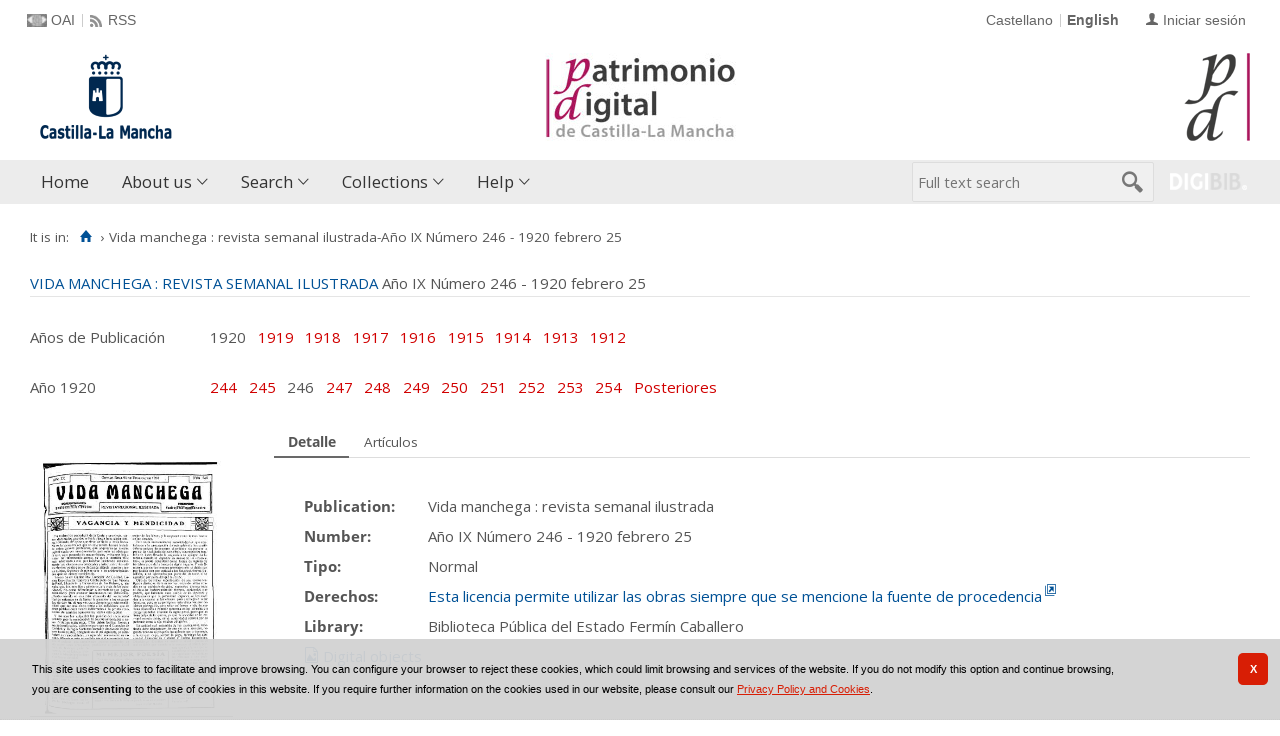

--- FILE ---
content_type: text/css
request_url: https://patrimoniodigital.castillalamancha.es/i18n/css/public_numeros.css
body_size: 798
content:
#contenido:after{content:'';clear:both;display:block}
#infoNumeroArriba{border-bottom:1px solid #e5e5e5;padding:.2em 0 .2em 0}
#barraanyos,#barraotrosnumeros{display:flex;margin-top:2em;margin-bottom:2em}
#barraanyos .etiqueta,#barraotrosnumeros .etiqueta{width:12em;flex:0 0 auto}
#barraanyos ul,#barraotrosnumeros ul{display:inline;padding-left:0}
#barraanyos ul li,#barraotrosnumeros ul li{display:inline;margin-right:.5em;line-height:1}
#barraanyos ul li a,#barraotrosnumeros ul li a{color:#d10000;text-decoration:none}
#portada{position:relative;clear:none;float:left;width:203px;margin-right:2em;margin-top:30px}
#portada a img,#portada img{width:100%}
#infoNumeroAbajo{position:relative;clear:none;text-align:left;padding-top:26px}
#gruposimagenes{display:block;position:relative;clear:none;float:left;width:15.5em;margin-top:1em;z-index:5}
#gruposimagenes p{text-align:center}
#infonumero{position:relative;float:right;clear:none;width:80%;z-index:4}
#contenido_numero{position:relative;float:left;clear:none;width:80%;margin-top:1em;z-index:4}
#contenido_numero table{position:relative;width:85%}
#tab_articulos #contenido_numero table{width:100%}
#articulos{position:relative;z-index:4}
#articulos table{position:relative}
.tabpanel_container{overflow:auto;padding-left:1em;padding-right:1em;padding-bottom:.5em;clear:left;position:relative;height:18em}
html>body .tabpanel_container{height:auto;min-height:18em}
.tabpanel_container #contenido_numero,.tabpanel_container #detalle_numero{margin:2em .5em .5em 1em}
.tabpanel_container #tab_detalle .resaltado{display:inline-block;width:8em}

--- FILE ---
content_type: text/javascript
request_url: https://patrimoniodigital.castillalamancha.es/i18n/js/comun_all.js
body_size: 54086
content:
var Prototype={Version:"1.7.3",Browser:function(){var ua=navigator.userAgent,isOpera="[object Opera]"==Object.prototype.toString.call(window.opera);return{IE:!!window.attachEvent&&!isOpera,Opera:isOpera,WebKit:ua.indexOf("AppleWebKit/")>-1,Gecko:ua.indexOf("Gecko")>-1&&-1===ua.indexOf("KHTML"),MobileSafari:/Apple.*Mobile/.test(ua)}}(),BrowserFeatures:{XPath:!!document.evaluate,SelectorsAPI:!!document.querySelector,ElementExtensions:function(){var constructor=window.Element||window.HTMLElement;return!(!constructor||!constructor.prototype)}(),SpecificElementExtensions:function(){if(void 0!==window.HTMLDivElement)return!0;var div=document.createElement("div"),form=document.createElement("form"),isSupported=!1;return div.__proto__&&div.__proto__!==form.__proto__&&(isSupported=!0),div=form=null,isSupported}()},ScriptFragment:"<script[^>]*>([\\S\\s]*?)</script\\s*>",JSONFilter:/^\/\*-secure-([\s\S]*)\*\/\s*$/,emptyFunction:function(){},K:function(x){return x}};Prototype.Browser.MobileSafari&&(Prototype.BrowserFeatures.SpecificElementExtensions=!1);var Class=function(){var IS_DONTENUM_BUGGY=function(){for(var p in{toString:1})if("toString"===p)return!1;return!0}();function subclass(){}return{create:function(){var parent=null,properties=$A(arguments);function klass(){this.initialize.apply(this,arguments)}Object.isFunction(properties[0])&&(parent=properties.shift()),Object.extend(klass,Class.Methods),klass.superclass=parent,klass.subclasses=[],parent&&(subclass.prototype=parent.prototype,klass.prototype=new subclass,parent.subclasses.push(klass));for(var i=0,length=properties.length;i<length;i++)klass.addMethods(properties[i]);return klass.prototype.initialize||(klass.prototype.initialize=Prototype.emptyFunction),klass.prototype.constructor=klass,klass},Methods:{addMethods:function(source){var ancestor=this.superclass&&this.superclass.prototype,properties=Object.keys(source);IS_DONTENUM_BUGGY&&(source.toString!=Object.prototype.toString&&properties.push("toString"),source.valueOf!=Object.prototype.valueOf&&properties.push("valueOf"));for(var i=0,length=properties.length;i<length;i++){var property=properties[i],value=source[property];if(ancestor&&Object.isFunction(value)&&"$super"==value.argumentNames()[0]){var method=value;value=function(m){return function(){return ancestor[m].apply(this,arguments)}}(property).wrap(method),value.valueOf=function(method){return function(){return method.valueOf.call(method)}}(method),value.toString=function(method){return function(){return method.toString.call(method)}}(method)}this.prototype[property]=value}return this}}}}();!function(){var _toString=Object.prototype.toString,_hasOwnProperty=Object.prototype.hasOwnProperty,NULL_TYPE="Null",UNDEFINED_TYPE="Undefined",BOOLEAN_TYPE="Boolean",NUMBER_TYPE="Number",STRING_TYPE="String",OBJECT_TYPE="Object",BOOLEAN_CLASS="[object Boolean]",NUMBER_CLASS="[object Number]",STRING_CLASS="[object String]",ARRAY_CLASS="[object Array]",NATIVE_JSON_STRINGIFY_SUPPORT=window.JSON&&"function"==typeof JSON.stringify&&"0"===JSON.stringify(0)&&void 0===JSON.stringify(Prototype.K),DONT_ENUMS=["toString","toLocaleString","valueOf","hasOwnProperty","isPrototypeOf","propertyIsEnumerable","constructor"],IS_DONTENUM_BUGGY=function(){for(var p in{toString:1})if("toString"===p)return!1;return!0}();function Type(o){switch(o){case null:return NULL_TYPE;case void 0:return UNDEFINED_TYPE}switch(typeof o){case"boolean":return BOOLEAN_TYPE;case"number":return NUMBER_TYPE;case"string":return STRING_TYPE}return OBJECT_TYPE}function extend(destination,source){for(var property in source)destination[property]=source[property];return destination}function Str(key,holder,stack){var value=holder[key];Type(value)===OBJECT_TYPE&&"function"==typeof value.toJSON&&(value=value.toJSON(key));var _class=_toString.call(value);switch(_class){case NUMBER_CLASS:case BOOLEAN_CLASS:case STRING_CLASS:value=value.valueOf()}switch(value){case null:return"null";case!0:return"true";case!1:return"false"}switch(typeof value){case"string":return value.inspect(!0);case"number":return isFinite(value)?String(value):"null";case"object":for(var i=0,length=stack.length;i<length;i++)if(stack[i]===value)throw new TypeError("Cyclic reference to '"+value+"' in object");stack.push(value);var partial=[];if(_class===ARRAY_CLASS){for(i=0,length=value.length;i<length;i++){var str=Str(i,value,stack);partial.push(void 0===str?"null":str)}partial="["+partial.join(",")+"]"}else{var keys=Object.keys(value);for(i=0,length=keys.length;i<length;i++){void 0!==(str=Str(key=keys[i],value,stack))&&partial.push(key.inspect(!0)+":"+str)}partial="{"+partial.join(",")+"}"}return stack.pop(),partial}}function isArray(object){return _toString.call(object)===ARRAY_CLASS}function isUndefined(object){return void 0===object}"function"==typeof Array.isArray&&Array.isArray([])&&!Array.isArray({})&&(isArray=Array.isArray),extend(Object,{extend:extend,inspect:function(object){try{return isUndefined(object)?"undefined":null===object?"null":object.inspect?object.inspect():String(object)}catch(e){if(e instanceof RangeError)return"...";throw e}},toJSON:NATIVE_JSON_STRINGIFY_SUPPORT?function(object){return JSON.stringify(object)}:function(value){return Str("",{"":value},[])},toQueryString:function(object){return $H(object).toQueryString()},toHTML:function(object){return object&&object.toHTML?object.toHTML():String.interpret(object)},keys:Object.keys||function(object){if(Type(object)!==OBJECT_TYPE)throw new TypeError;var results=[];for(var property in object)_hasOwnProperty.call(object,property)&&results.push(property);if(IS_DONTENUM_BUGGY)for(var i=0;property=DONT_ENUMS[i];i++)_hasOwnProperty.call(object,property)&&results.push(property);return results},values:function(object){var results=[];for(var property in object)results.push(object[property]);return results},clone:function(object){return extend({},object)},isElement:function(object){return!(!object||1!=object.nodeType)},isArray:isArray,isHash:function(object){return object instanceof Hash},isFunction:function(object){return"[object Function]"===_toString.call(object)},isString:function(object){return _toString.call(object)===STRING_CLASS},isNumber:function(object){return _toString.call(object)===NUMBER_CLASS},isDate:function(object){return"[object Date]"===_toString.call(object)},isUndefined:isUndefined})}(),Object.extend(Function.prototype,function(){var slice=Array.prototype.slice;function update(array,args){for(var arrayLength=array.length,length=args.length;length--;)array[arrayLength+length]=args[length];return array}function merge(array,args){return update(array=slice.call(array,0),args)}var extensions={argumentNames:function(){var names=this.toString().match(/^[\s\(]*function[^(]*\(([^)]*)\)/)[1].replace(/\/\/.*?[\r\n]|\/\*(?:.|[\r\n])*?\*\//g,"").replace(/\s+/g,"").split(",");return 1!=names.length||names[0]?names:[]},bindAsEventListener:function(context){var __method=this,args=slice.call(arguments,1);return function(event){var a=update([event||window.event],args);return __method.apply(context,a)}},curry:function(){if(!arguments.length)return this;var __method=this,args=slice.call(arguments,0);return function(){var a=merge(args,arguments);return __method.apply(this,a)}},delay:function(timeout){var __method=this,args=slice.call(arguments,1);return timeout*=1e3,window.setTimeout((function(){return __method.apply(__method,args)}),timeout)},defer:function(){var args=update([.01],arguments);return this.delay.apply(this,args)},wrap:function(wrapper){var __method=this;return function(){var a=update([__method.bind(this)],arguments);return wrapper.apply(this,a)}},methodize:function(){if(this._methodized)return this._methodized;var __method=this;return this._methodized=function(){var a=update([this],arguments);return __method.apply(null,a)}}};return Function.prototype.bind||(extensions.bind=function(context){if(arguments.length<2&&Object.isUndefined(arguments[0]))return this;if(!Object.isFunction(this))throw new TypeError("The object is not callable.");var nop=function(){},__method=this,args=slice.call(arguments,1),bound=function(){var a=merge(args,arguments),c=this instanceof bound?this:context;return __method.apply(c,a)};return nop.prototype=this.prototype,bound.prototype=new nop,bound}),extensions}()),function(proto){proto.toISOString||(proto.toISOString=function(){return this.getUTCFullYear()+"-"+(this.getUTCMonth()+1).toPaddedString(2)+"-"+this.getUTCDate().toPaddedString(2)+"T"+this.getUTCHours().toPaddedString(2)+":"+this.getUTCMinutes().toPaddedString(2)+":"+this.getUTCSeconds().toPaddedString(2)+"Z"}),proto.toJSON||(proto.toJSON=function(){return this.toISOString()})}(Date.prototype),RegExp.prototype.match=RegExp.prototype.test,RegExp.escape=function(str){return String(str).replace(/([.*+?^=!:${}()|[\]\/\\])/g,"\\$1")};var PeriodicalExecuter=Class.create({initialize:function(callback,frequency){this.callback=callback,this.frequency=frequency,this.currentlyExecuting=!1,this.registerCallback()},registerCallback:function(){this.timer=setInterval(this.onTimerEvent.bind(this),1e3*this.frequency)},execute:function(){this.callback(this)},stop:function(){this.timer&&(clearInterval(this.timer),this.timer=null)},onTimerEvent:function(){if(!this.currentlyExecuting)try{this.currentlyExecuting=!0,this.execute(),this.currentlyExecuting=!1}catch(e){throw this.currentlyExecuting=!1,e}}});Object.extend(String,{interpret:function(value){return null==value?"":String(value)},specialChar:{"\b":"\\b","\t":"\\t","\n":"\\n","\f":"\\f","\r":"\\r","\\":"\\\\"}}),Object.extend(String.prototype,function(){var NATIVE_JSON_PARSE_SUPPORT=window.JSON&&"function"==typeof JSON.parse&&JSON.parse('{"test": true}').test;function prepareReplacement(replacement){if(Object.isFunction(replacement))return replacement;var template=new Template(replacement);return function(match){return template.evaluate(match)}}function isNonEmptyRegExp(regexp){return regexp.source&&"(?:)"!==regexp.source}function gsub(pattern,replacement){var match,result="",source=this;if(replacement=prepareReplacement(replacement),Object.isString(pattern)&&(pattern=RegExp.escape(pattern)),!pattern.length&&!isNonEmptyRegExp(pattern))return(replacement=replacement(""))+source.split("").join(replacement)+replacement;for(;source.length>0;)(match=source.match(pattern))&&match[0].length>0?(result+=source.slice(0,match.index),result+=String.interpret(replacement(match)),source=source.slice(match.index+match[0].length)):(result+=source,source="");return result}function sub(pattern,replacement,count){return replacement=prepareReplacement(replacement),count=Object.isUndefined(count)?1:count,this.gsub(pattern,(function(match){return--count<0?match[0]:replacement(match)}))}function scan(pattern,iterator){return this.gsub(pattern,iterator),String(this)}function truncate(length,truncation){return length=length||30,truncation=Object.isUndefined(truncation)?"...":truncation,this.length>length?this.slice(0,length-truncation.length)+truncation:String(this)}function strip(){return this.replace(/^\s+/,"").replace(/\s+$/,"")}function stripTags(){return this.replace(/<\w+(\s+("[^"]*"|'[^']*'|[^>])+)?(\/)?>|<\/\w+>/gi,"")}function stripScripts(){return this.replace(new RegExp(Prototype.ScriptFragment,"img"),"")}function extractScripts(){var matchAll=new RegExp(Prototype.ScriptFragment,"img"),matchOne=new RegExp(Prototype.ScriptFragment,"im");return(this.match(matchAll)||[]).map((function(scriptTag){return(scriptTag.match(matchOne)||["",""])[1]}))}function evalScripts(){return this.extractScripts().map((function(script){return eval(script)}))}function escapeHTML(){return this.replace(/&/g,"&amp;").replace(/</g,"&lt;").replace(/>/g,"&gt;")}function unescapeHTML(){return this.stripTags().replace(/&lt;/g,"<").replace(/&gt;/g,">").replace(/&amp;/g,"&")}function toQueryParams(separator){var match=this.strip().match(/([^?#]*)(#.*)?$/);return match?match[1].split(separator||"&").inject({},(function(hash,pair){if((pair=pair.split("="))[0]){var key=decodeURIComponent(pair.shift()),value=pair.length>1?pair.join("="):pair[0];null!=value&&(value=value.gsub("+"," "),value=decodeURIComponent(value)),key in hash?(Object.isArray(hash[key])||(hash[key]=[hash[key]]),hash[key].push(value)):hash[key]=value}return hash})):{}}function toArray(){return this.split("")}function succ(){return this.slice(0,this.length-1)+String.fromCharCode(this.charCodeAt(this.length-1)+1)}function times(count){return count<1?"":new Array(count+1).join(this)}function camelize(){return this.replace(/-+(.)?/g,(function(match,chr){return chr?chr.toUpperCase():""}))}function capitalize(){return this.charAt(0).toUpperCase()+this.substring(1).toLowerCase()}function underscore(){return this.replace(/::/g,"/").replace(/([A-Z]+)([A-Z][a-z])/g,"$1_$2").replace(/([a-z\d])([A-Z])/g,"$1_$2").replace(/-/g,"_").toLowerCase()}function dasherize(){return this.replace(/_/g,"-")}function inspect(useDoubleQuotes){var escapedString=this.replace(/[\x00-\x1f\\]/g,(function(character){return character in String.specialChar?String.specialChar[character]:"\\u00"+character.charCodeAt().toPaddedString(2,16)}));return useDoubleQuotes?'"'+escapedString.replace(/"/g,'\\"')+'"':"'"+escapedString.replace(/'/g,"\\'")+"'"}function unfilterJSON(filter){return this.replace(filter||Prototype.JSONFilter,"$1")}function isJSON(){var str=this;return!str.blank()&&(str=(str=(str=str.replace(/\\(?:["\\\/bfnrt]|u[0-9a-fA-F]{4})/g,"@")).replace(/"[^"\\\n\r]*"|true|false|null|-?\d+(?:\.\d*)?(?:[eE][+\-]?\d+)?/g,"]")).replace(/(?:^|:|,)(?:\s*\[)+/g,""),/^[\],:{}\s]*$/.test(str))}function evalJSON(sanitize){var json=this.unfilterJSON(),cx=/[\u00ad\u0600-\u0604\u070f\u17b4\u17b5\u200c-\u200f\u2028-\u202f\u2060-\u206f\ufeff\ufff0-\uffff\u0000]/g;cx.test(json)&&(json=json.replace(cx,(function(a){return"\\u"+("0000"+a.charCodeAt(0).toString(16)).slice(-4)})));try{if(!sanitize||json.isJSON())return eval("("+json+")")}catch(e){}throw new SyntaxError("Badly formed JSON string: "+this.inspect())}function parseJSON(){var json=this.unfilterJSON();return JSON.parse(json)}function include(pattern){return this.indexOf(pattern)>-1}function startsWith(pattern,position){return position=Object.isNumber(position)?position:0,this.lastIndexOf(pattern,position)===position}function endsWith(pattern,position){pattern=String(pattern),(position=Object.isNumber(position)?position:this.length)<0&&(position=0),position>this.length&&(position=this.length);var d=position-pattern.length;return d>=0&&this.indexOf(pattern,d)===d}function empty(){return""==this}function blank(){return/^\s*$/.test(this)}function interpolate(object,pattern){return new Template(this,pattern).evaluate(object)}return{gsub:gsub,sub:sub,scan:scan,truncate:truncate,strip:String.prototype.trim||strip,stripTags:stripTags,stripScripts:stripScripts,extractScripts:extractScripts,evalScripts:evalScripts,escapeHTML:escapeHTML,unescapeHTML:unescapeHTML,toQueryParams:toQueryParams,parseQuery:toQueryParams,toArray:toArray,succ:succ,times:times,camelize:camelize,capitalize:capitalize,underscore:underscore,dasherize:dasherize,inspect:inspect,unfilterJSON:unfilterJSON,isJSON:isJSON,evalJSON:NATIVE_JSON_PARSE_SUPPORT?parseJSON:evalJSON,include:include,startsWith:String.prototype.startsWith||startsWith,endsWith:String.prototype.endsWith||endsWith,empty:empty,blank:blank,interpolate:interpolate}}());var Template=Class.create({initialize:function(template,pattern){this.template=template.toString(),this.pattern=pattern||Template.Pattern},evaluate:function(object){return object&&Object.isFunction(object.toTemplateReplacements)&&(object=object.toTemplateReplacements()),this.template.gsub(this.pattern,(function(match){if(null==object)return match[1]+"";var before=match[1]||"";if("\\"==before)return match[2];var ctx=object,expr=match[3],pattern=/^([^.[]+|\[((?:.*?[^\\])?)\])(\.|\[|$)/;if(null==(match=pattern.exec(expr)))return before;for(;null!=match;){if(null==(ctx=ctx[match[1].startsWith("[")?match[2].replace(/\\\\]/g,"]"):match[1]])||""==match[3])break;expr=expr.substring("["==match[3]?match[1].length:match[0].length),match=pattern.exec(expr)}return before+String.interpret(ctx)}))}});Template.Pattern=/(^|.|\r|\n)(#\{(.*?)\})/;var $break={},Enumerable=function(){function all(iterator,context){iterator=iterator||Prototype.K;var result=!0;return this.each((function(value,index){if(!(result=result&&!!iterator.call(context,value,index,this)))throw $break}),this),result}function any(iterator,context){iterator=iterator||Prototype.K;var result=!1;return this.each((function(value,index){if(result=!!iterator.call(context,value,index,this))throw $break}),this),result}function collect(iterator,context){iterator=iterator||Prototype.K;var results=[];return this.each((function(value,index){results.push(iterator.call(context,value,index,this))}),this),results}function detect(iterator,context){var result;return this.each((function(value,index){if(iterator.call(context,value,index,this))throw result=value,$break}),this),result}function findAll(iterator,context){var results=[];return this.each((function(value,index){iterator.call(context,value,index,this)&&results.push(value)}),this),results}function include(object){if(Object.isFunction(this.indexOf)&&-1!=this.indexOf(object))return!0;var found=!1;return this.each((function(value){if(value==object)throw found=!0,$break})),found}function toArray(){return this.map()}return{each:function(iterator,context){try{this._each(iterator,context)}catch(e){if(e!=$break)throw e}return this},eachSlice:function(number,iterator,context){var index=-number,slices=[],array=this.toArray();if(number<1)return array;for(;(index+=number)<array.length;)slices.push(array.slice(index,index+number));return slices.collect(iterator,context)},all:all,every:all,any:any,some:any,collect:collect,map:collect,detect:detect,findAll:findAll,select:findAll,filter:findAll,grep:function(filter,iterator,context){iterator=iterator||Prototype.K;var results=[];return Object.isString(filter)&&(filter=new RegExp(RegExp.escape(filter))),this.each((function(value,index){filter.match(value)&&results.push(iterator.call(context,value,index,this))}),this),results},include:include,member:include,inGroupsOf:function(number,fillWith){return fillWith=Object.isUndefined(fillWith)?null:fillWith,this.eachSlice(number,(function(slice){for(;slice.length<number;)slice.push(fillWith);return slice}))},inject:function(memo,iterator,context){return this.each((function(value,index){memo=iterator.call(context,memo,value,index,this)}),this),memo},invoke:function(method){var args=$A(arguments).slice(1);return this.map((function(value){return value[method].apply(value,args)}))},max:function(iterator,context){var result;return iterator=iterator||Prototype.K,this.each((function(value,index){value=iterator.call(context,value,index,this),(null==result||value>=result)&&(result=value)}),this),result},min:function(iterator,context){var result;return iterator=iterator||Prototype.K,this.each((function(value,index){value=iterator.call(context,value,index,this),(null==result||value<result)&&(result=value)}),this),result},partition:function(iterator,context){iterator=iterator||Prototype.K;var trues=[],falses=[];return this.each((function(value,index){(iterator.call(context,value,index,this)?trues:falses).push(value)}),this),[trues,falses]},pluck:function(property){var results=[];return this.each((function(value){results.push(value[property])})),results},reject:function(iterator,context){var results=[];return this.each((function(value,index){iterator.call(context,value,index,this)||results.push(value)}),this),results},sortBy:function(iterator,context){return this.map((function(value,index){return{value:value,criteria:iterator.call(context,value,index,this)}}),this).sort((function(left,right){var a=left.criteria,b=right.criteria;return a<b?-1:a>b?1:0})).pluck("value")},toArray:toArray,entries:toArray,zip:function(){var iterator=Prototype.K,args=$A(arguments);Object.isFunction(args.last())&&(iterator=args.pop());var collections=[this].concat(args).map($A);return this.map((function(value,index){return iterator(collections.pluck(index))}))},size:function(){return this.toArray().length},inspect:function(){return"#<Enumerable:"+this.toArray().inspect()+">"},find:detect}}();function $A(iterable){if(!iterable)return[];if("toArray"in Object(iterable))return iterable.toArray();for(var length=iterable.length||0,results=new Array(length);length--;)results[length]=iterable[length];return results}function $w(string){return Object.isString(string)&&(string=string.strip())?string.split(/\s+/):[]}function $H(object){return new Hash(object)}Array.from=$A,function(){var arrayProto=Array.prototype,slice=arrayProto.slice,_each=arrayProto.forEach;function clone(){return slice.call(this,0)}function wrapNative(method){return function(){if(0===arguments.length)return method.call(this,Prototype.K);if(void 0===arguments[0]){var args=slice.call(arguments,1);return args.unshift(Prototype.K),method.apply(this,args)}return method.apply(this,arguments)}}function map(iterator){if(null==this)throw new TypeError;iterator=iterator||Prototype.K;for(var object=Object(this),results=[],context=arguments[1],n=0,i=0,length=object.length>>>0;i<length;i++)i in object&&(results[n]=iterator.call(context,object[i],i,object)),n++;return results.length=n,results}function filter(iterator){if(null==this||!Object.isFunction(iterator))throw new TypeError;for(var value,object=Object(this),results=[],context=arguments[1],i=0,length=object.length>>>0;i<length;i++)i in object&&(value=object[i],iterator.call(context,value,i,object)&&results.push(value));return results}function some(iterator){if(null==this)throw new TypeError;iterator=iterator||Prototype.K;for(var context=arguments[1],object=Object(this),i=0,length=object.length>>>0;i<length;i++)if(i in object&&iterator.call(context,object[i],i,object))return!0;return!1}function every(iterator){if(null==this)throw new TypeError;iterator=iterator||Prototype.K;for(var context=arguments[1],object=Object(this),i=0,length=object.length>>>0;i<length;i++)if(i in object&&!iterator.call(context,object[i],i,object))return!1;return!0}_each||(_each=function(iterator,context){for(var i=0,length=this.length>>>0;i<length;i++)i in this&&iterator.call(context,this[i],i,this)}),arrayProto.map&&(map=wrapNative(Array.prototype.map)),arrayProto.filter&&(filter=Array.prototype.filter),arrayProto.some&&(some=wrapNative(Array.prototype.some)),arrayProto.every&&(every=wrapNative(Array.prototype.every)),Object.extend(arrayProto,Enumerable),arrayProto.entries===Enumerable.entries&&delete arrayProto.entries,arrayProto._reverse||(arrayProto._reverse=arrayProto.reverse),Object.extend(arrayProto,{_each:_each,map:map,collect:map,select:filter,filter:filter,findAll:filter,some:some,any:some,every:every,all:every,clear:function(){return this.length=0,this},first:function(){return this[0]},last:function(){return this[this.length-1]},compact:function(){return this.select((function(value){return null!=value}))},flatten:function(){return this.inject([],(function(array,value){return Object.isArray(value)?array.concat(value.flatten()):(array.push(value),array)}))},without:function(){var values=slice.call(arguments,0);return this.select((function(value){return!values.include(value)}))},reverse:function(inline){return(!1===inline?this.toArray():this)._reverse()},uniq:function(sorted){return this.inject([],(function(array,value,index){return 0!=index&&(sorted?array.last()==value:array.include(value))||array.push(value),array}))},intersect:function(array){return this.uniq().findAll((function(item){return-1!==array.indexOf(item)}))},clone:clone,toArray:clone,size:function(){return this.length},inspect:function(){return"["+this.map(Object.inspect).join(", ")+"]"}});var CONCAT_ARGUMENTS_BUGGY=function(){return 1!==[].concat(arguments)[0][0]}(1,2);CONCAT_ARGUMENTS_BUGGY&&(arrayProto.concat=function(_){var item,array=[],items=slice.call(arguments,0),n=0;items.unshift(this);for(var i=0,length=items.length;i<length;i++)if(item=items[i],Object.isArray(item)&&!("callee"in item))for(var j=0,arrayLength=item.length;j<arrayLength;j++)j in item&&(array[n]=item[j]),n++;else array[n++]=item;return array.length=n,array}),arrayProto.indexOf||(arrayProto.indexOf=function(item,i){if(null==this)throw new TypeError;var array=Object(this),length=array.length>>>0;if(0===length)return-1;if(i=Number(i),isNaN(i)?i=0:0!==i&&isFinite(i)&&(i=(i>0?1:-1)*Math.floor(Math.abs(i))),i>length)return-1;for(var k=i>=0?i:Math.max(length-Math.abs(i),0);k<length;k++)if(k in array&&array[k]===item)return k;return-1}),arrayProto.lastIndexOf||(arrayProto.lastIndexOf=function(item,i){if(null==this)throw new TypeError;var array=Object(this),length=array.length>>>0;if(0===length)return-1;Object.isUndefined(i)?i=length:(i=Number(i),isNaN(i)?i=0:0!==i&&isFinite(i)&&(i=(i>0?1:-1)*Math.floor(Math.abs(i))));for(var k=i>=0?Math.min(i,length-1):length-Math.abs(i);k>=0;k--)if(k in array&&array[k]===item)return k;return-1})}();var Hash=Class.create(Enumerable,function(){function toObject(){return Object.clone(this._object)}function toQueryPair(key,value){return Object.isUndefined(value)?key:(value=(value=String.interpret(value)).gsub(/(\r)?\n/,"\r\n"),key+"="+(value=(value=encodeURIComponent(value)).gsub(/%20/,"+")))}return{initialize:function(object){this._object=Object.isHash(object)?object.toObject():Object.clone(object)},_each:function(iterator,context){var i=0;for(var key in this._object){var value=this._object[key],pair=[key,value];pair.key=key,pair.value=value,iterator.call(context,pair,i),i++}},set:function(key,value){return this._object[key]=value},get:function(key){if(this._object[key]!==Object.prototype[key])return this._object[key]},unset:function(key){var value=this._object[key];return delete this._object[key],value},toObject:toObject,toTemplateReplacements:toObject,keys:function(){return this.pluck("key")},values:function(){return this.pluck("value")},index:function(value){var match=this.detect((function(pair){return pair.value===value}));return match&&match.key},merge:function(object){return this.clone().update(object)},update:function(object){return new Hash(object).inject(this,(function(result,pair){return result.set(pair.key,pair.value),result}))},toQueryString:function(){return this.inject([],(function(results,pair){var key=encodeURIComponent(pair.key),values=pair.value;if(values&&"object"==typeof values){if(Object.isArray(values)){for(var value,queryValues=[],i=0,len=values.length;i<len;i++)value=values[i],queryValues.push(toQueryPair(key,value));return results.concat(queryValues)}}else results.push(toQueryPair(key,values));return results})).join("&")},inspect:function(){return"#<Hash:{"+this.map((function(pair){return pair.map(Object.inspect).join(": ")})).join(", ")+"}>"},toJSON:toObject,clone:function(){return new Hash(this)}}}());function $R(start,end,exclusive){return new ObjectRange(start,end,exclusive)}Hash.from=$H,Object.extend(Number.prototype,{toColorPart:function(){return this.toPaddedString(2,16)},succ:function(){return this+1},times:function(iterator,context){return $R(0,this,!0).each(iterator,context),this},toPaddedString:function(length,radix){var string=this.toString(radix||10);return"0".times(length-string.length)+string},abs:function(){return Math.abs(this)},round:function(){return Math.round(this)},ceil:function(){return Math.ceil(this)},floor:function(){return Math.floor(this)}});var ObjectRange=Class.create(Enumerable,{initialize:function(start,end,exclusive){this.start=start,this.end=end,this.exclusive=exclusive},_each:function(iterator,context){var i,value=this.start;for(i=0;this.include(value);i++)iterator.call(context,value,i),value=value.succ()},include:function(value){return!(value<this.start)&&(this.exclusive?value<this.end:value<=this.end)}}),Abstract={},Try={these:function(){for(var returnValue,i=0,length=arguments.length;i<length;i++){var lambda=arguments[i];try{returnValue=lambda();break}catch(e){}}return returnValue}},Ajax={getTransport:function(){return Try.these((function(){return new XMLHttpRequest}),(function(){return new ActiveXObject("Msxml2.XMLHTTP")}),(function(){return new ActiveXObject("Microsoft.XMLHTTP")}))||!1},activeRequestCount:0};Ajax.Responders={responders:[],_each:function(iterator,context){this.responders._each(iterator,context)},register:function(responder){this.include(responder)||this.responders.push(responder)},unregister:function(responder){this.responders=this.responders.without(responder)},dispatch:function(callback,request,transport,json){this.each((function(responder){if(Object.isFunction(responder[callback]))try{responder[callback].apply(responder,[request,transport,json])}catch(e){}}))}},Object.extend(Ajax.Responders,Enumerable),Ajax.Responders.register({onCreate:function(){Ajax.activeRequestCount++},onComplete:function(){Ajax.activeRequestCount--}}),Ajax.Base=Class.create({initialize:function(options){this.options={method:"post",asynchronous:!0,contentType:"application/x-www-form-urlencoded",encoding:"UTF-8",parameters:"",evalJSON:!0,evalJS:!0},Object.extend(this.options,options||{}),this.options.method=this.options.method.toLowerCase(),Object.isHash(this.options.parameters)&&(this.options.parameters=this.options.parameters.toObject())}}),Ajax.Request=Class.create(Ajax.Base,{_complete:!1,initialize:function($super,url,options){$super(options),this.transport=Ajax.getTransport(),this.request(url)},request:function(url){this.url=url,this.method=this.options.method;var params=Object.isString(this.options.parameters)?this.options.parameters:Object.toQueryString(this.options.parameters);["get","post"].include(this.method)||(params+=(params?"&":"")+"_method="+this.method,this.method="post"),params&&"get"===this.method&&(this.url+=(this.url.include("?")?"&":"?")+params),this.parameters=params.toQueryParams();try{var response=new Ajax.Response(this);this.options.onCreate&&this.options.onCreate(response),Ajax.Responders.dispatch("onCreate",this,response),this.transport.open(this.method.toUpperCase(),this.url,this.options.asynchronous),this.options.asynchronous&&this.respondToReadyState.bind(this).defer(1),this.transport.onreadystatechange=this.onStateChange.bind(this),this.setRequestHeaders(),this.body="post"==this.method?this.options.postBody||params:null,this.transport.send(this.body),!this.options.asynchronous&&this.transport.overrideMimeType&&this.onStateChange()}catch(e){this.dispatchException(e)}},onStateChange:function(){var readyState=this.transport.readyState;readyState>1&&(4!=readyState||!this._complete)&&this.respondToReadyState(this.transport.readyState)},setRequestHeaders:function(){var headers={"X-Requested-With":"XMLHttpRequest","X-Prototype-Version":Prototype.Version,Accept:"text/javascript, text/html, application/xml, text/xml, */*"};if("post"==this.method&&(headers["Content-type"]=this.options.contentType+(this.options.encoding?"; charset="+this.options.encoding:""),this.transport.overrideMimeType&&(navigator.userAgent.match(/Gecko\/(\d{4})/)||[0,2005])[1]<2005&&(headers.Connection="close")),"object"==typeof this.options.requestHeaders){var extras=this.options.requestHeaders;if(Object.isFunction(extras.push))for(var i=0,length=extras.length;i<length;i+=2)headers[extras[i]]=extras[i+1];else $H(extras).each((function(pair){headers[pair.key]=pair.value}))}for(var name in headers)null!=headers[name]&&this.transport.setRequestHeader(name,headers[name])},success:function(){var status=this.getStatus();return!status||status>=200&&status<300||304==status},getStatus:function(){try{return 1223===this.transport.status?204:this.transport.status||0}catch(e){return 0}},respondToReadyState:function(readyState){var state=Ajax.Request.Events[readyState],response=new Ajax.Response(this);if("Complete"==state){try{this._complete=!0,(this.options["on"+response.status]||this.options["on"+(this.success()?"Success":"Failure")]||Prototype.emptyFunction)(response,response.headerJSON)}catch(e){this.dispatchException(e)}var contentType=response.getHeader("Content-type");("force"==this.options.evalJS||this.options.evalJS&&this.isSameOrigin()&&contentType&&contentType.match(/^\s*(text|application)\/(x-)?(java|ecma)script(;.*)?\s*$/i))&&this.evalResponse()}try{(this.options["on"+state]||Prototype.emptyFunction)(response,response.headerJSON),Ajax.Responders.dispatch("on"+state,this,response,response.headerJSON)}catch(e){this.dispatchException(e)}"Complete"==state&&(this.transport.onreadystatechange=Prototype.emptyFunction)},isSameOrigin:function(){var m=this.url.match(/^\s*https?:\/\/[^\/]*/);return!m||m[0]=="#{protocol}//#{domain}#{port}".interpolate({protocol:location.protocol,domain:document.domain,port:location.port?":"+location.port:""})},getHeader:function(name){try{return this.transport.getResponseHeader(name)||null}catch(e){return null}},evalResponse:function(){try{return eval((this.transport.responseText||"").unfilterJSON())}catch(e){this.dispatchException(e)}},dispatchException:function(exception){(this.options.onException||Prototype.emptyFunction)(this,exception),Ajax.Responders.dispatch("onException",this,exception)}}),Ajax.Request.Events=["Uninitialized","Loading","Loaded","Interactive","Complete"],Ajax.Response=Class.create({initialize:function(request){this.request=request;var transport=this.transport=request.transport,readyState=this.readyState=transport.readyState;if((readyState>2&&!Prototype.Browser.IE||4==readyState)&&(this.status=this.getStatus(),this.statusText=this.getStatusText(),this.responseText=String.interpret(transport.responseText),this.headerJSON=this._getHeaderJSON()),4==readyState){var xml=transport.responseXML;this.responseXML=Object.isUndefined(xml)?null:xml,this.responseJSON=this._getResponseJSON()}},status:0,statusText:"",getStatus:Ajax.Request.prototype.getStatus,getStatusText:function(){try{return this.transport.statusText||""}catch(e){return""}},getHeader:Ajax.Request.prototype.getHeader,getAllHeaders:function(){try{return this.getAllResponseHeaders()}catch(e){return null}},getResponseHeader:function(name){return this.transport.getResponseHeader(name)},getAllResponseHeaders:function(){return this.transport.getAllResponseHeaders()},_getHeaderJSON:function(){var json=this.getHeader("X-JSON");if(!json)return null;try{json=decodeURIComponent(escape(json))}catch(e){}try{return json.evalJSON(this.request.options.sanitizeJSON||!this.request.isSameOrigin())}catch(e){this.request.dispatchException(e)}},_getResponseJSON:function(){var options=this.request.options;if(!options.evalJSON||"force"!=options.evalJSON&&!(this.getHeader("Content-type")||"").include("application/json")||this.responseText.blank())return null;try{return this.responseText.evalJSON(options.sanitizeJSON||!this.request.isSameOrigin())}catch(e){this.request.dispatchException(e)}}}),Ajax.Updater=Class.create(Ajax.Request,{initialize:function($super,container,url,options){this.container={success:container.success||container,failure:container.failure||(container.success?null:container)};var onComplete=(options=Object.clone(options)).onComplete;options.onComplete=function(response,json){this.updateContent(response.responseText),Object.isFunction(onComplete)&&onComplete(response,json)}.bind(this),$super(url,options)},updateContent:function(responseText){var receiver=this.container[this.success()?"success":"failure"],options=this.options;if(options.evalScripts||(responseText=responseText.stripScripts()),receiver=$(receiver))if(options.insertion)if(Object.isString(options.insertion)){var insertion={};insertion[options.insertion]=responseText,receiver.insert(insertion)}else options.insertion(receiver,responseText);else receiver.update(responseText)}}),Ajax.PeriodicalUpdater=Class.create(Ajax.Base,{initialize:function($super,container,url,options){$super(options),this.onComplete=this.options.onComplete,this.frequency=this.options.frequency||2,this.decay=this.options.decay||1,this.updater={},this.container=container,this.url=url,this.start()},start:function(){this.options.onComplete=this.updateComplete.bind(this),this.onTimerEvent()},stop:function(){this.updater.options.onComplete=void 0,clearTimeout(this.timer),(this.onComplete||Prototype.emptyFunction).apply(this,arguments)},updateComplete:function(response){this.options.decay&&(this.decay=response.responseText==this.lastText?this.decay*this.options.decay:1,this.lastText=response.responseText),this.timer=this.onTimerEvent.bind(this).delay(this.decay*this.frequency)},onTimerEvent:function(){this.updater=new Ajax.Updater(this.container,this.url,this.options)}}),function(GLOBAL){var UNDEFINED,SLICE=Array.prototype.slice,DIV=document.createElement("div");function $(element){if(arguments.length>1){for(var i=0,elements=[],length=arguments.length;i<length;i++)elements.push($(arguments[i]));return elements}return Object.isString(element)&&(element=document.getElementById(element)),Element.extend(element)}GLOBAL.$=$,GLOBAL.Node||(GLOBAL.Node={}),GLOBAL.Node.ELEMENT_NODE||Object.extend(GLOBAL.Node,{ELEMENT_NODE:1,ATTRIBUTE_NODE:2,TEXT_NODE:3,CDATA_SECTION_NODE:4,ENTITY_REFERENCE_NODE:5,ENTITY_NODE:6,PROCESSING_INSTRUCTION_NODE:7,COMMENT_NODE:8,DOCUMENT_NODE:9,DOCUMENT_TYPE_NODE:10,DOCUMENT_FRAGMENT_NODE:11,NOTATION_NODE:12});var ELEMENT_CACHE={};var HAS_EXTENDED_CREATE_ELEMENT_SYNTAX=function(){try{var el=document.createElement('<input name="x">');return"input"===el.tagName.toLowerCase()&&"x"===el.name}catch(err){return!1}}(),oldElement=GLOBAL.Element;function Element(tagName,attributes){if(attributes=attributes||{},tagName=tagName.toLowerCase(),HAS_EXTENDED_CREATE_ELEMENT_SYNTAX&&attributes.name)return tagName="<"+tagName+' name="'+attributes.name+'">',delete attributes.name,Element.writeAttribute(document.createElement(tagName),attributes);ELEMENT_CACHE[tagName]||(ELEMENT_CACHE[tagName]=Element.extend(document.createElement(tagName)));var node=function(tagName,attributes){return"select"!==tagName&&!("type"in attributes)}(tagName,attributes)?ELEMENT_CACHE[tagName].cloneNode(!1):document.createElement(tagName);return Element.writeAttribute(node,attributes)}GLOBAL.Element=Element,Object.extend(GLOBAL.Element,oldElement||{}),oldElement&&(GLOBAL.Element.prototype=oldElement.prototype),Element.Methods={ByTag:{},Simulated:{}};var methods={},INSPECT_ATTRIBUTES={id:"id",className:"class"};methods.inspect=function(element){var attribute,value,result="<"+(element=$(element)).tagName.toLowerCase();for(var property in INSPECT_ATTRIBUTES)attribute=INSPECT_ATTRIBUTES[property],(value=(element[property]||"").toString())&&(result+=" "+attribute+"="+value.inspect(!0));return result+">"},Object.extend(methods,{visible:function(element){return"none"!==$(element).getStyle("display")},toggle:function(element,bool){return element=$(element),"boolean"!=typeof bool&&(bool=!Element.visible(element)),Element[bool?"show":"hide"](element),element},hide:function(element){return(element=$(element)).style.display="none",element},show:function(element){return(element=$(element)).style.display="",element}});var el,isBuggy,SELECT_ELEMENT_INNERHTML_BUGGY=(el=document.createElement("select"),isBuggy=!0,el.innerHTML='<option value="test">test</option>',el.options&&el.options[0]&&(isBuggy="OPTION"!==el.options[0].nodeName.toUpperCase()),el=null,isBuggy),TABLE_ELEMENT_INNERHTML_BUGGY=function(){try{var el=document.createElement("table");if(el&&el.tBodies){el.innerHTML="<tbody><tr><td>test</td></tr></tbody>";var isBuggy=void 0===el.tBodies[0];return el=null,isBuggy}}catch(e){return!0}}(),LINK_ELEMENT_INNERHTML_BUGGY=function(){try{var el=document.createElement("div");el.innerHTML="<link />";var isBuggy=0===el.childNodes.length;return el=null,isBuggy}catch(e){return!0}}(),ANY_INNERHTML_BUGGY=SELECT_ELEMENT_INNERHTML_BUGGY||TABLE_ELEMENT_INNERHTML_BUGGY||LINK_ELEMENT_INNERHTML_BUGGY,SCRIPT_ELEMENT_REJECTS_TEXTNODE_APPENDING=function(){var s=document.createElement("script"),isBuggy=!1;try{s.appendChild(document.createTextNode("")),isBuggy=!s.firstChild||s.firstChild&&3!==s.firstChild.nodeType}catch(e){isBuggy=!0}return s=null,isBuggy}();function replace(element,content){if(element=$(element),content&&content.toElement)content=content.toElement();else if(!Object.isElement(content)){content=Object.toHTML(content);var range=element.ownerDocument.createRange();range.selectNode(element),content.evalScripts.bind(content).defer(),content=range.createContextualFragment(content.stripScripts())}return element.parentNode.replaceChild(content,element),element}var descendantOf,INSERTION_TRANSLATIONS={before:function(element,node){element.parentNode.insertBefore(node,element)},top:function(element,node){element.insertBefore(node,element.firstChild)},bottom:function(element,node){element.appendChild(node)},after:function(element,node){element.parentNode.insertBefore(node,element.nextSibling)},tags:{TABLE:["<table>","</table>",1],TBODY:["<table><tbody>","</tbody></table>",2],TR:["<table><tbody><tr>","</tr></tbody></table>",3],TD:["<table><tbody><tr><td>","</td></tr></tbody></table>",4],SELECT:["<select>","</select>",1]}},tags=INSERTION_TRANSLATIONS.tags;function insertContentAt(element,content,position){position=position.toLowerCase();var method=INSERTION_TRANSLATIONS[position];if(content&&content.toElement&&(content=content.toElement()),Object.isElement(content))return method(element,content),element;content=Object.toHTML(content);var childNodes=getContentFromAnonymousElement(("before"===position||"after"===position?element.parentNode:element).tagName.toUpperCase(),content.stripScripts());"top"!==position&&"after"!==position||childNodes.reverse();for(var node,i=0;node=childNodes[i];i++)method(element,node);content.evalScripts.bind(content).defer()}function getContentFromAnonymousElement(tagName,html,force){var t=INSERTION_TRANSLATIONS.tags[tagName],div=DIV,workaround=!!t;if(!workaround&&force&&(workaround=!0,t=["","",0]),workaround){div.innerHTML="&#160;"+t[0]+html+t[1],div.removeChild(div.firstChild);for(var i=t[2];i--;)div=div.firstChild}else div.innerHTML=html;return $A(div.childNodes)}function purgeElement(element){var uid=getUniqueElementID(element);uid&&(Element.stopObserving(element),HAS_UNIQUE_ID_PROPERTY||(element._prototypeUID=UNDEFINED),delete Element.Storage[uid])}function recursivelyCollect(element,property,maximumLength){element=$(element),maximumLength=maximumLength||-1;for(var elements=[];(element=element[property])&&(element.nodeType===Node.ELEMENT_NODE&&elements.push(Element.extend(element)),elements.length!==maximumLength););return elements}function firstDescendant(element){for(element=$(element).firstChild;element&&element.nodeType!==Node.ELEMENT_NODE;)element=element.nextSibling;return $(element)}function immediateDescendants(element){for(var results=[],child=$(element).firstChild;child;)child.nodeType===Node.ELEMENT_NODE&&results.push(Element.extend(child)),child=child.nextSibling;return results}function previousSiblings(element){return recursivelyCollect(element,"previousSibling")}function nextSiblings(element){return recursivelyCollect(element,"nextSibling")}function _recursivelyFind(element,property,expression,index){for(element=$(element),expression=expression||0,index=index||0,Object.isNumber(expression)&&(index=expression,expression=null);element=element[property];)if(1===element.nodeType&&(!expression||Prototype.Selector.match(element,expression))&&!(--index>=0))return Element.extend(element)}function select(element){element=$(element);var expressions=SLICE.call(arguments,1).join(", ");return Prototype.Selector.select(expressions,element)}function descendantOf_DOM(element,ancestor){if(element=$(element),ancestor=$(ancestor),!element||!ancestor)return!1;for(;element=element.parentNode;)if(element===ancestor)return!0;return!1}Object.extend(tags,{THEAD:tags.TBODY,TFOOT:tags.TBODY,TH:tags.TD}),"outerHTML"in document.documentElement&&(replace=function(element,content){if(element=$(element),content&&content.toElement&&(content=content.toElement()),Object.isElement(content))return element.parentNode.replaceChild(content,element),element;content=Object.toHTML(content);var parent=element.parentNode,tagName=parent.tagName.toUpperCase();if(tagName in INSERTION_TRANSLATIONS.tags){var iterator,nextSibling=Element.next(element),fragments=getContentFromAnonymousElement(tagName,content.stripScripts());parent.removeChild(element),iterator=nextSibling?function(node){parent.insertBefore(node,nextSibling)}:function(node){parent.appendChild(node)},fragments.each(iterator)}else element.outerHTML=content.stripScripts();return content.evalScripts.bind(content).defer(),element}),Object.extend(methods,{remove:function(element){return(element=$(element)).parentNode.removeChild(element),element},update:function(element,content){for(var descendants=(element=$(element)).getElementsByTagName("*"),i=descendants.length;i--;)purgeElement(descendants[i]);if(content&&content.toElement&&(content=content.toElement()),Object.isElement(content))return element.update().insert(content);content=Object.toHTML(content);var tagName=element.tagName.toUpperCase();if("SCRIPT"===tagName&&SCRIPT_ELEMENT_REJECTS_TEXTNODE_APPENDING)return element.text=content,element;if(ANY_INNERHTML_BUGGY)if(tagName in INSERTION_TRANSLATIONS.tags){for(;element.firstChild;)element.removeChild(element.firstChild);var nodes=getContentFromAnonymousElement(tagName,content.stripScripts());for(i=0;node=nodes[i];i++)element.appendChild(node)}else if(LINK_ELEMENT_INNERHTML_BUGGY&&Object.isString(content)&&content.indexOf("<link")>-1){for(;element.firstChild;)element.removeChild(element.firstChild);var node;for(nodes=getContentFromAnonymousElement(tagName,content.stripScripts(),!0),i=0;node=nodes[i];i++)element.appendChild(node)}else element.innerHTML=content.stripScripts();else element.innerHTML=content.stripScripts();return content.evalScripts.bind(content).defer(),element},replace:replace,insert:function(element,insertions){var content;for(var position in element=$(element),content=insertions,!Object.isUndefined(content)&&null!==content&&(Object.isString(content)||Object.isNumber(content)||Object.isElement(content)||content.toElement||content.toHTML)&&(insertions={bottom:insertions}),insertions)insertContentAt(element,insertions[position],position);return element},wrap:function(element,wrapper,attributes){return element=$(element),Object.isElement(wrapper)?$(wrapper).writeAttribute(attributes||{}):wrapper=Object.isString(wrapper)?new Element(wrapper,attributes):new Element("div",wrapper),element.parentNode&&element.parentNode.replaceChild(wrapper,element),wrapper.appendChild(element),wrapper},cleanWhitespace:function(element){for(var node=(element=$(element)).firstChild;node;){var nextNode=node.nextSibling;node.nodeType!==Node.TEXT_NODE||/\S/.test(node.nodeValue)||element.removeChild(node),node=nextNode}return element},empty:function(element){return $(element).innerHTML.blank()},clone:function(element,deep){if(element=$(element)){var clone=element.cloneNode(deep);if(!HAS_UNIQUE_ID_PROPERTY&&(clone._prototypeUID=UNDEFINED,deep))for(var descendants=Element.select(clone,"*"),i=descendants.length;i--;)descendants[i]._prototypeUID=UNDEFINED;return Element.extend(clone)}},purge:function(element){if(element=$(element)){purgeElement(element);for(var descendants=element.getElementsByTagName("*"),i=descendants.length;i--;)purgeElement(descendants[i]);return null}}}),descendantOf=DIV.compareDocumentPosition?function(element,ancestor){return element=$(element),ancestor=$(ancestor),!(!element||!ancestor)&&8==(8&element.compareDocumentPosition(ancestor))}:DIV.contains?function(element,ancestor){return element=$(element),ancestor=$(ancestor),!(!element||!ancestor)&&(ancestor.contains?ancestor.contains(element)&&ancestor!==element:descendantOf_DOM(element,ancestor))}:descendantOf_DOM,Object.extend(methods,{recursivelyCollect:recursivelyCollect,ancestors:function(element){return recursivelyCollect(element,"parentNode")},descendants:function(element){return Element.select(element,"*")},firstDescendant:firstDescendant,immediateDescendants:immediateDescendants,previousSiblings:previousSiblings,nextSiblings:nextSiblings,siblings:function(element){var previous=previousSiblings(element=$(element)),next=nextSiblings(element);return previous.reverse().concat(next)},match:function(element,selector){return element=$(element),Object.isString(selector)?Prototype.Selector.match(element,selector):selector.match(element)},up:function(element,expression,index){return element=$(element),1===arguments.length?$(element.parentNode):_recursivelyFind(element,"parentNode",expression,index)},down:function(element,expression,index){if(1===arguments.length)return firstDescendant(element);element=$(element),expression=expression||0,index=index||0,Object.isNumber(expression)&&(index=expression,expression="*");var node=Prototype.Selector.select(expression,element)[index];return Element.extend(node)},previous:function(element,expression,index){return _recursivelyFind(element,"previousSibling",expression,index)},next:function(element,expression,index){return _recursivelyFind(element,"nextSibling",expression,index)},select:select,adjacent:function(element){element=$(element);for(var sibling,expressions=SLICE.call(arguments,1).join(", "),siblings=Element.siblings(element),results=[],i=0;sibling=siblings[i];i++)Prototype.Selector.match(sibling,expressions)&&results.push(sibling);return results},descendantOf:descendantOf,getElementsBySelector:select,childElements:immediateDescendants});var idCounter=1;function readAttribute(element,name){return $(element).getAttribute(name)}(function(){DIV.setAttribute("onclick",[]);var value=DIV.getAttribute("onclick"),isFunction=Object.isArray(value);return DIV.removeAttribute("onclick"),isFunction})()?readAttribute=function(element,name){element=$(element);var table=ATTRIBUTE_TRANSLATIONS.read;return table.values[name]?table.values[name](element,name):(table.names[name]&&(name=table.names[name]),name.include(":")?element.attributes&&element.attributes[name]?element.attributes[name].value:null:element.getAttribute(name))}:Prototype.Browser.Opera&&(readAttribute=function(element,name){return"title"===name?element.title:element.getAttribute(name)});var PROBLEMATIC_HAS_ATTRIBUTE_WITH_CHECKBOXES=function(){if(!HAS_EXTENDED_CREATE_ELEMENT_SYNTAX)return!1;var checkbox=document.createElement('<input type="checkbox">');checkbox.checked=!0;var node=checkbox.getAttributeNode("checked");return!node||!node.specified}();function hasAttribute(element,attribute){attribute=ATTRIBUTE_TRANSLATIONS.has[attribute]||attribute;var node=$(element).getAttributeNode(attribute);return!(!node||!node.specified)}GLOBAL.Element.Methods.Simulated.hasAttribute=PROBLEMATIC_HAS_ATTRIBUTE_WITH_CHECKBOXES?function(element,attribute){return"checked"===attribute?element.checked:hasAttribute(element,attribute)}:hasAttribute;var regExpCache={};function getRegExpForClassName(className){if(regExpCache[className])return regExpCache[className];var re=new RegExp("(^|\\s+)"+className+"(\\s+|$)");return regExpCache[className]=re,re}function hasClassName(element,className){if(element=$(element)){var elementClassName=element.className;return 0!==elementClassName.length&&(elementClassName===className||getRegExpForClassName(className).test(elementClassName))}}var ATTRIBUTE_TRANSLATIONS={},classProp="className",forProp="for";DIV.setAttribute(classProp,"x"),"x"!==DIV.className&&(DIV.setAttribute("class","x"),"x"===DIV.className&&(classProp="class"));var LABEL=document.createElement("label");function _getAttr2(element,attribute){return element.getAttribute(attribute,2)}function _getFlag(element,attribute){return $(element).hasAttribute(attribute)?attribute:null}LABEL.setAttribute(forProp,"x"),"x"!==LABEL.htmlFor&&(LABEL.setAttribute("htmlFor","x"),"x"===LABEL.htmlFor&&(forProp="htmlFor")),LABEL=null,DIV.onclick=Prototype.emptyFunction;var _getEv,onclickValue=DIV.getAttribute("onclick");String(onclickValue).indexOf("{")>-1?_getEv=function(element,attribute){var value=element.getAttribute(attribute);return value?(value=(value=(value=value.toString()).split("{")[1]).split("}")[0]).strip():null}:""===onclickValue&&(_getEv=function(element,attribute){var value=element.getAttribute(attribute);return value?value.strip():null}),ATTRIBUTE_TRANSLATIONS.read={names:{class:classProp,className:classProp,for:forProp,htmlFor:forProp},values:{style:function(element){return element.style.cssText.toLowerCase()},title:function(element){return element.title}}},ATTRIBUTE_TRANSLATIONS.write={names:{className:"class",htmlFor:"for",cellpadding:"cellPadding",cellspacing:"cellSpacing"},values:{checked:function(element,value){return value=!!value,element.checked=value,value?"checked":null},style:function(element,value){element.style.cssText=value||""}}},ATTRIBUTE_TRANSLATIONS.has={names:{}},Object.extend(ATTRIBUTE_TRANSLATIONS.write.names,ATTRIBUTE_TRANSLATIONS.read.names);for(var attr,CAMEL_CASED_ATTRIBUTE_NAMES=$w("colSpan rowSpan vAlign dateTime accessKey tabIndex encType maxLength readOnly longDesc frameBorder"),i=0;attr=CAMEL_CASED_ATTRIBUTE_NAMES[i];i++)ATTRIBUTE_TRANSLATIONS.write.names[attr.toLowerCase()]=attr,ATTRIBUTE_TRANSLATIONS.has.names[attr.toLowerCase()]=attr;function getStyle(element,style){element=$(element),style=function(style){return"float"===style||"styleFloat"===style?"cssFloat":style.camelize()}(style);var value=element.style[style];if(!value||"auto"===value){var css=document.defaultView.getComputedStyle(element,null);value=css?css[style]:null}return"opacity"===style?value?parseFloat(value):1:"auto"===value?null:value}function stripAlphaFromFilter_IE(filter){return(filter||"").replace(/alpha\([^\)]*\)/gi,"")}Object.extend(ATTRIBUTE_TRANSLATIONS.read.values,{href:_getAttr2,src:_getAttr2,type:function(element,attribute){return element.getAttribute(attribute)},action:function(element,attribute){var node=element.getAttributeNode(attribute);return node?node.value:""},disabled:_getFlag,checked:_getFlag,readonly:_getFlag,multiple:_getFlag,onload:_getEv,onunload:_getEv,onclick:_getEv,ondblclick:_getEv,onmousedown:_getEv,onmouseup:_getEv,onmouseover:_getEv,onmousemove:_getEv,onmouseout:_getEv,onfocus:_getEv,onblur:_getEv,onkeypress:_getEv,onkeydown:_getEv,onkeyup:_getEv,onsubmit:_getEv,onreset:_getEv,onselect:_getEv,onchange:_getEv}),Object.extend(methods,{identify:function(element){element=$(element);var id=Element.readAttribute(element,"id");if(id)return id;do{id="anonymous_element_"+idCounter++}while($(id));return Element.writeAttribute(element,"id",id),id},readAttribute:readAttribute,writeAttribute:function(element,name,value){element=$(element);var attributes={},table=ATTRIBUTE_TRANSLATIONS.write;for(var attr in"object"==typeof name?attributes=name:attributes[name]=!!Object.isUndefined(value)||value,attributes)name=table.names[attr]||attr,value=attributes[attr],table.values[attr]&&(value=table.values[attr](element,value),Object.isUndefined(value))||(!1===value||null===value?element.removeAttribute(name):!0===value?element.setAttribute(name,name):element.setAttribute(name,value));return element},classNames:function(element){return new Element.ClassNames(element)},hasClassName:hasClassName,addClassName:function(element,className){if(element=$(element))return hasClassName(element,className)||(element.className+=(element.className?" ":"")+className),element},removeClassName:function(element,className){if(element=$(element))return element.className=element.className.replace(getRegExpForClassName(className)," ").strip(),element},toggleClassName:function(element,className,bool){if(element=$(element))return Object.isUndefined(bool)&&(bool=!hasClassName(element,className)),(0,Element[bool?"addClassName":"removeClassName"])(element,className)}});var STANDARD_CSS_OPACITY_SUPPORTED=(DIV.style.cssText="opacity:.55",/^0.55/.test(DIV.style.opacity));function setOpacity(element,value){return 1==value||""===value?value="":value<1e-5&&(value=0),(element=$(element)).style.opacity=value,element}function getOpacity(element){return Element.getStyle(element,"opacity")}function getOpacity_IE(element){if(STANDARD_CSS_OPACITY_SUPPORTED)return getOpacity(element);var filter=Element.getStyle(element,"filter");if(0===filter.length)return 1;var match=(filter||"").match(/alpha\(opacity=(.*)\)/i);return match&&match[1]?parseFloat(match[1])/100:1}Object.extend(methods,{setStyle:function(element,styles){var elementStyle=(element=$(element)).style;if(Object.isString(styles)){if(elementStyle.cssText+=";"+styles,styles.include("opacity")){var opacity=styles.match(/opacity:\s*(\d?\.?\d*)/)[1];Element.setOpacity(element,opacity)}return element}for(var property in styles)if("opacity"===property)Element.setOpacity(element,styles[property]);else{var value=styles[property];"float"!==property&&"cssFloat"!==property||(property=Object.isUndefined(elementStyle.styleFloat)?"cssFloat":"styleFloat"),elementStyle[property]=value}return element},getStyle:getStyle,setOpacity:setOpacity,getOpacity:getOpacity}),"styleFloat"in DIV.style&&(methods.getStyle=function(element,style){element=$(element),style=function(style){return"float"===style||"cssFloat"===style?"styleFloat":style.camelize()}(style);var value=element.style[style];return!value&&element.currentStyle&&(value=element.currentStyle[style]),"opacity"===style?STANDARD_CSS_OPACITY_SUPPORTED?value?parseFloat(value):1:getOpacity_IE(element):"auto"===value?"width"!==style&&"height"!==style||!Element.visible(element)?null:Element.measure(element,style)+"px":value},methods.setOpacity=function(element,value){if(STANDARD_CSS_OPACITY_SUPPORTED)return setOpacity(element,value);element=function(element){return element.currentStyle&&element.currentStyle.hasLayout||(element.style.zoom=1),element}($(element));var filter=Element.getStyle(element,"filter"),style=element.style;return 1==value||""===value?((filter=stripAlphaFromFilter_IE(filter))?style.filter=filter:style.removeAttribute("filter"),element):(value<1e-5&&(value=0),style.filter=stripAlphaFromFilter_IE(filter)+" alpha(opacity="+100*value+")",element)},methods.getOpacity=getOpacity_IE);function getUniqueElementID(element){return element===window?0:(void 0===element._prototypeUID&&(element._prototypeUID=Element.Storage.UID++),element._prototypeUID)}GLOBAL.Element.Storage={UID:1};var HAS_UNIQUE_ID_PROPERTY="uniqueID"in DIV;function getStorage(element){if(element=$(element)){var uid=getUniqueElementID(element);return Element.Storage[uid]||(Element.Storage[uid]=$H()),Element.Storage[uid]}}HAS_UNIQUE_ID_PROPERTY&&(getUniqueElementID=function(element){return element===window?0:element==document?1:element.uniqueID}),Object.extend(methods,{getStorage:getStorage,store:function(element,key,value){if(element=$(element)){var storage=getStorage(element);return 2===arguments.length?storage.update(key):storage.set(key,value),element}},retrieve:function(element,key,defaultValue){if(element=$(element)){var storage=getStorage(element),value=storage.get(key);return Object.isUndefined(value)&&(storage.set(key,defaultValue),value=defaultValue),value}}});var Methods={},ByTag=Element.Methods.ByTag,F=Prototype.BrowserFeatures;!F.ElementExtensions&&"__proto__"in DIV&&(GLOBAL.HTMLElement={},GLOBAL.HTMLElement.prototype=DIV.__proto__,F.ElementExtensions=!0);var HTMLOBJECTELEMENT_PROTOTYPE_BUGGY=function(tagName){if(void 0===window.Element)return!1;if(!HAS_EXTENDED_CREATE_ELEMENT_SYNTAX)return!1;var proto=window.Element.prototype;if(proto){var id="_"+(Math.random()+"").slice(2),el=document.createElement(tagName);proto[id]="x";var isBuggy="x"!==el[id];return delete proto[id],el=null,isBuggy}return!1}("object");function extendElementWith(element,methods){for(var property in methods){var value=methods[property];Object.isFunction(value)&&!(property in element)&&(element[property]=value.methodize())}}var EXTENDED={};function elementIsExtended(element){return getUniqueElementID(element)in EXTENDED}function extend(element){if(!element||elementIsExtended(element))return element;if(element.nodeType!==Node.ELEMENT_NODE||element==window)return element;var methods=Object.clone(Methods),tagName=element.tagName.toUpperCase();return ByTag[tagName]&&Object.extend(methods,ByTag[tagName]),extendElementWith(element,methods),EXTENDED[getUniqueElementID(element)]=!0,element}function addMethodsToTagName(tagName,methods){tagName=tagName.toUpperCase(),ByTag[tagName]||(ByTag[tagName]={}),Object.extend(ByTag[tagName],methods)}function mergeMethods(destination,methods,onlyIfAbsent){for(var property in Object.isUndefined(onlyIfAbsent)&&(onlyIfAbsent=!1),methods){var value=methods[property];Object.isFunction(value)&&(onlyIfAbsent&&property in destination||(destination[property]=value.methodize()))}}function findDOMClass(tagName){var klass,trans={OPTGROUP:"OptGroup",TEXTAREA:"TextArea",P:"Paragraph",FIELDSET:"FieldSet",UL:"UList",OL:"OList",DL:"DList",DIR:"Directory",H1:"Heading",H2:"Heading",H3:"Heading",H4:"Heading",H5:"Heading",H6:"Heading",Q:"Quote",INS:"Mod",DEL:"Mod",A:"Anchor",IMG:"Image",CAPTION:"TableCaption",COL:"TableCol",COLGROUP:"TableCol",THEAD:"TableSection",TFOOT:"TableSection",TBODY:"TableSection",TR:"TableRow",TH:"TableCell",TD:"TableCell",FRAMESET:"FrameSet",IFRAME:"IFrame"};if(trans[tagName]&&(klass="HTML"+trans[tagName]+"Element"),window[klass])return window[klass];if(klass="HTML"+tagName+"Element",window[klass])return window[klass];if(klass="HTML"+tagName.capitalize()+"Element",window[klass])return window[klass];var element=document.createElement(tagName),proto=element.__proto__||element.constructor.prototype;return element=null,proto}F.SpecificElementExtensions&&(extend=HTMLOBJECTELEMENT_PROTOTYPE_BUGGY?function(element){if(!element||elementIsExtended(element))return element;var t=element.tagName;return t&&/^(?:object|applet|embed)$/i.test(t)&&(extendElementWith(element,Element.Methods),extendElementWith(element,Element.Methods.Simulated),extendElementWith(element,Element.Methods.ByTag[t.toUpperCase()])),element}:Prototype.K),Object.extend(GLOBAL.Element,{extend:extend,addMethods:function(methods){if(0===arguments.length&&(Object.extend(Form,Form.Methods),Object.extend(Form.Element,Form.Element.Methods),Object.extend(Element.Methods.ByTag,{FORM:Object.clone(Form.Methods),INPUT:Object.clone(Form.Element.Methods),SELECT:Object.clone(Form.Element.Methods),TEXTAREA:Object.clone(Form.Element.Methods),BUTTON:Object.clone(Form.Element.Methods)})),2===arguments.length){var tagName=methods;methods=arguments[1]}if(tagName)if(Object.isArray(tagName))for(var i=0;tag=tagName[i];i++)addMethodsToTagName(tag,methods);else addMethodsToTagName(tagName,methods);else Object.extend(Element.Methods,methods||{});var ELEMENT_PROTOTYPE=window.HTMLElement?HTMLElement.prototype:Element.prototype;if(F.ElementExtensions&&(mergeMethods(ELEMENT_PROTOTYPE,Element.Methods),mergeMethods(ELEMENT_PROTOTYPE,Element.Methods.Simulated,!0)),F.SpecificElementExtensions)for(var tag in Element.Methods.ByTag){var klass=findDOMClass(tag);Object.isUndefined(klass)||mergeMethods(klass.prototype,ByTag[tag])}Object.extend(Element,Element.Methods),Object.extend(Element,Element.Methods.Simulated),delete Element.ByTag,delete Element.Simulated,Element.extend.refresh(),ELEMENT_CACHE={}}}),extend===Prototype.K?GLOBAL.Element.extend.refresh=Prototype.emptyFunction:GLOBAL.Element.extend.refresh=function(){Prototype.BrowserFeatures.ElementExtensions||(Object.extend(Methods,Element.Methods),Object.extend(Methods,Element.Methods.Simulated),EXTENDED={})},Element.addMethods(methods),window.attachEvent&&window.attachEvent("onunload",(function(){DIV=null,ELEMENT_CACHE=null}))}(this),function(){function getRawStyle(element,style){var value=(element=$(element)).style[style];if(!value||"auto"===value){var css=document.defaultView.getComputedStyle(element,null);value=css?css[style]:null}return"opacity"===style?value?parseFloat(value):1:"auto"===value?null:value}function getContentWidth(element,context){return element.offsetWidth-(getPixelValue(element,"borderLeftWidth",context)||0)-(getPixelValue(element,"borderRightWidth",context)||0)-(getPixelValue(element,"paddingLeft",context)||0)-(getPixelValue(element,"paddingRight",context)||0)}function getPixelValue(value,property,context){var element=null;if(Object.isElement(value)&&(value=getRawStyle(element=value,property)),null===value||Object.isUndefined(value))return null;if(/^(?:-)?\d+(\.\d+)?(px)?$/i.test(value))return window.parseFloat(value);var match,isPercentage=value.include("%"),isViewport=context===document.viewport;if(/\d/.test(value)&&element&&element.runtimeStyle&&(!isPercentage||!isViewport)){var style=element.style.left,rStyle=element.runtimeStyle.left;return element.runtimeStyle.left=element.currentStyle.left,element.style.left=value||0,value=element.style.pixelLeft,element.style.left=style,element.runtimeStyle.left=rStyle,value}if(element&&isPercentage){context=context||element.parentNode;var decimal=(match=value.match(/^(\d+)%?$/i))?Number(match[1])/100:null,whole=null,isHorizontal=property.include("left")||property.include("right")||property.include("width"),isVertical=property.include("top")||property.include("bottom")||property.include("height");return context===document.viewport?isHorizontal?whole=document.viewport.getWidth():isVertical&&(whole=document.viewport.getHeight()):isHorizontal?whole=$(context).measure("width"):isVertical&&(whole=$(context).measure("height")),null===whole?0:whole*decimal}return 0}Object.isUndefined(document.documentElement.currentStyle)||Prototype.Browser.Opera||(getRawStyle=function(element,style){var value=element.style[style];return!value&&element.currentStyle&&(value=element.currentStyle[style]),value});var hasLayout=Prototype.K;function getOffsetParent(element){function selfOrBody(element){return isHtml(element)?$(document.body):$(element)}if(isDocument(element=$(element))||isDetached(element)||isBody(element)||isHtml(element))return $(document.body);if(!("inline"===Element.getStyle(element,"display"))&&element.offsetParent)return selfOrBody(element.offsetParent);for(;(element=element.parentNode)&&element!==document.body;)if("static"!==Element.getStyle(element,"position"))return selfOrBody(element);return $(document.body)}function cumulativeOffset(element){var valueT=0,valueL=0;if((element=$(element)).parentNode)do{valueT+=element.offsetTop||0,valueL+=element.offsetLeft||0,element=element.offsetParent}while(element);return new Element.Offset(valueL,valueT)}function positionedOffset(element){var layout=(element=$(element)).getLayout(),valueT=0,valueL=0;do{if(valueT+=element.offsetTop||0,valueL+=element.offsetLeft||0,element=element.offsetParent){if(isBody(element))break;if("static"!==Element.getStyle(element,"position"))break}}while(element);return valueL-=layout.get("margin-left"),valueT-=layout.get("margin-top"),new Element.Offset(valueL,valueT)}function isBody(element){return"BODY"===element.nodeName.toUpperCase()}function isHtml(element){return"HTML"===element.nodeName.toUpperCase()}function isDocument(element){return element.nodeType===Node.DOCUMENT_NODE}function isDetached(element){return element!==document.body&&!Element.descendantOf(element,document.body)}"currentStyle"in document.documentElement&&(hasLayout=function(element){return element.currentStyle.hasLayout||(element.style.zoom=1),element}),Element.Layout=Class.create(Hash,{initialize:function($super,element,preCompute){$super(),this.element=$(element),Element.Layout.PROPERTIES.each((function(property){this._set(property,null)}),this),preCompute&&(this._preComputing=!0,this._begin(),Element.Layout.PROPERTIES.each(this._compute,this),this._end(),this._preComputing=!1)},_set:function(property,value){return Hash.prototype.set.call(this,property,value)},set:function(property,value){throw"Properties of Element.Layout are read-only."},get:function($super,property){var value=$super(property);return null===value?this._compute(property):value},_begin:function(){if(!this._isPrepared()){var element=this.element;if(function(element){for(;element&&element.parentNode;){if("none"===element.getStyle("display"))return!1;element=$(element.parentNode)}return!0}(element))this._setPrepared(!0);else{var originalStyles={position:element.style.position||"",width:element.style.width||"",visibility:element.style.visibility||"",display:element.style.display||""};element.store("prototype_original_styles",originalStyles);var position=getRawStyle(element,"position"),width=element.offsetWidth;0!==width&&null!==width||(element.style.display="block",width=element.offsetWidth);var context="fixed"===position?document.viewport:element.parentNode,tempStyles={visibility:"hidden",display:"block"};"fixed"!==position&&(tempStyles.position="absolute"),element.setStyle(tempStyles);var newWidth,positionedWidth=element.offsetWidth;if(width&&positionedWidth===width)newWidth=getContentWidth(element,context);else if("absolute"===position||"fixed"===position)newWidth=getContentWidth(element,context);else{var parent=element.parentNode;newWidth=$(parent).getLayout().get("width")-this.get("margin-left")-this.get("border-left")-this.get("padding-left")-this.get("padding-right")-this.get("border-right")-this.get("margin-right")}element.setStyle({width:newWidth+"px"}),this._setPrepared(!0)}}},_end:function(){var element=this.element,originalStyles=element.retrieve("prototype_original_styles");element.store("prototype_original_styles",null),element.setStyle(originalStyles),this._setPrepared(!1)},_compute:function(property){var COMPUTATIONS=Element.Layout.COMPUTATIONS;if(!(property in COMPUTATIONS))throw"Property not found.";return this._set(property,COMPUTATIONS[property].call(this,this.element))},_isPrepared:function(){return this.element.retrieve("prototype_element_layout_prepared",!1)},_setPrepared:function(bool){return this.element.store("prototype_element_layout_prepared",bool)},toObject:function(){var args=$A(arguments),keys=0===args.length?Element.Layout.PROPERTIES:args.join(" ").split(" "),obj={};return keys.each((function(key){if(Element.Layout.PROPERTIES.include(key)){var value=this.get(key);null!=value&&(obj[key]=value)}}),this),obj},toHash:function(){var obj=this.toObject.apply(this,arguments);return new Hash(obj)},toCSS:function(){var args=$A(arguments),keys=0===args.length?Element.Layout.PROPERTIES:args.join(" ").split(" "),css={};return keys.each((function(key){if(Element.Layout.PROPERTIES.include(key)&&!Element.Layout.COMPOSITE_PROPERTIES.include(key)){var value=this.get(key);null!=value&&(css[function(key){return key.include("border")&&(key+="-width"),key.camelize()}(key)]=value+"px")}}),this),css},inspect:function(){return"#<Element.Layout>"}}),Object.extend(Element.Layout,{PROPERTIES:$w("height width top left right bottom border-left border-right border-top border-bottom padding-left padding-right padding-top padding-bottom margin-top margin-bottom margin-left margin-right padding-box-width padding-box-height border-box-width border-box-height margin-box-width margin-box-height"),COMPOSITE_PROPERTIES:$w("padding-box-width padding-box-height margin-box-width margin-box-height border-box-width border-box-height"),COMPUTATIONS:{height:function(element){this._preComputing||this._begin();var bHeight=this.get("border-box-height");if(bHeight<=0)return this._preComputing||this._end(),0;var bTop=this.get("border-top"),bBottom=this.get("border-bottom"),pTop=this.get("padding-top"),pBottom=this.get("padding-bottom");return this._preComputing||this._end(),bHeight-bTop-bBottom-pTop-pBottom},width:function(element){this._preComputing||this._begin();var bWidth=this.get("border-box-width");if(bWidth<=0)return this._preComputing||this._end(),0;var bLeft=this.get("border-left"),bRight=this.get("border-right"),pLeft=this.get("padding-left"),pRight=this.get("padding-right");return this._preComputing||this._end(),bWidth-bLeft-bRight-pLeft-pRight},"padding-box-height":function(element){return this.get("height")+this.get("padding-top")+this.get("padding-bottom")},"padding-box-width":function(element){return this.get("width")+this.get("padding-left")+this.get("padding-right")},"border-box-height":function(element){this._preComputing||this._begin();var height=element.offsetHeight;return this._preComputing||this._end(),height},"border-box-width":function(element){this._preComputing||this._begin();var width=element.offsetWidth;return this._preComputing||this._end(),width},"margin-box-height":function(element){var bHeight=this.get("border-box-height"),mTop=this.get("margin-top"),mBottom=this.get("margin-bottom");return bHeight<=0?0:bHeight+mTop+mBottom},"margin-box-width":function(element){var bWidth=this.get("border-box-width"),mLeft=this.get("margin-left"),mRight=this.get("margin-right");return bWidth<=0?0:bWidth+mLeft+mRight},top:function(element){return element.positionedOffset().top},bottom:function(element){var offset=element.positionedOffset();return element.getOffsetParent().measure("height")-this.get("border-box-height")-offset.top},left:function(element){return element.positionedOffset().left},right:function(element){var offset=element.positionedOffset();return element.getOffsetParent().measure("width")-this.get("border-box-width")-offset.left},"padding-top":function(element){return getPixelValue(element,"paddingTop")},"padding-bottom":function(element){return getPixelValue(element,"paddingBottom")},"padding-left":function(element){return getPixelValue(element,"paddingLeft")},"padding-right":function(element){return getPixelValue(element,"paddingRight")},"border-top":function(element){return getPixelValue(element,"borderTopWidth")},"border-bottom":function(element){return getPixelValue(element,"borderBottomWidth")},"border-left":function(element){return getPixelValue(element,"borderLeftWidth")},"border-right":function(element){return getPixelValue(element,"borderRightWidth")},"margin-top":function(element){return getPixelValue(element,"marginTop")},"margin-bottom":function(element){return getPixelValue(element,"marginBottom")},"margin-left":function(element){return getPixelValue(element,"marginLeft")},"margin-right":function(element){return getPixelValue(element,"marginRight")}}}),"getBoundingClientRect"in document.documentElement&&Object.extend(Element.Layout.COMPUTATIONS,{right:function(element){var parent=hasLayout(element.getOffsetParent()),rect=element.getBoundingClientRect();return(parent.getBoundingClientRect().right-rect.right).round()},bottom:function(element){var parent=hasLayout(element.getOffsetParent()),rect=element.getBoundingClientRect();return(parent.getBoundingClientRect().bottom-rect.bottom).round()}}),Element.Offset=Class.create({initialize:function(left,top){this.left=left.round(),this.top=top.round(),this[0]=this.left,this[1]=this.top},relativeTo:function(offset){return new Element.Offset(this.left-offset.left,this.top-offset.top)},inspect:function(){return"#<Element.Offset left: #{left} top: #{top}>".interpolate(this)},toString:function(){return"[#{left}, #{top}]".interpolate(this)},toArray:function(){return[this.left,this.top]}}),Prototype.Browser.IE?(getOffsetParent=getOffsetParent.wrap((function(proceed,element){if(isDocument(element=$(element))||isDetached(element)||isBody(element)||isHtml(element))return $(document.body);var position=element.getStyle("position");if("static"!==position)return proceed(element);element.setStyle({position:"relative"});var value=proceed(element);return element.setStyle({position:position}),value})),positionedOffset=positionedOffset.wrap((function(proceed,element){if(!(element=$(element)).parentNode)return new Element.Offset(0,0);var position=element.getStyle("position");if("static"!==position)return proceed(element);var offsetParent=element.getOffsetParent();offsetParent&&"fixed"===offsetParent.getStyle("position")&&hasLayout(offsetParent),element.setStyle({position:"relative"});var value=proceed(element);return element.setStyle({position:position}),value}))):Prototype.Browser.Webkit&&(cumulativeOffset=function(element){element=$(element);var valueT=0,valueL=0;do{if(valueT+=element.offsetTop||0,valueL+=element.offsetLeft||0,element.offsetParent==document.body&&"absolute"==Element.getStyle(element,"position"))break;element=element.offsetParent}while(element);return new Element.Offset(valueL,valueT)}),Element.addMethods({getLayout:function(element,preCompute){return new Element.Layout(element,preCompute)},measure:function(element,property){return $(element).getLayout().get(property)},getWidth:function(element){return Element.getDimensions(element).width},getHeight:function(element){return Element.getDimensions(element).height},getDimensions:function(element){element=$(element);var display=Element.getStyle(element,"display");if(display&&"none"!==display)return{width:element.offsetWidth,height:element.offsetHeight};var style=element.style,originalStyles={visibility:style.visibility,position:style.position,display:style.display},newStyles={visibility:"hidden",display:"block"};"fixed"!==originalStyles.position&&(newStyles.position="absolute"),Element.setStyle(element,newStyles);var dimensions={width:element.offsetWidth,height:element.offsetHeight};return Element.setStyle(element,originalStyles),dimensions},getOffsetParent:getOffsetParent,cumulativeOffset:cumulativeOffset,positionedOffset:positionedOffset,cumulativeScrollOffset:function(element){var valueT=0,valueL=0;do{if(element===document.body){var bodyScrollNode=document.documentElement||document.body.parentNode||document.body;valueT+=Object.isUndefined(window.pageYOffset)?bodyScrollNode.scrollTop||0:window.pageYOffset,valueL+=Object.isUndefined(window.pageXOffset)?bodyScrollNode.scrollLeft||0:window.pageXOffset;break}valueT+=element.scrollTop||0,valueL+=element.scrollLeft||0,element=element.parentNode}while(element);return new Element.Offset(valueL,valueT)},viewportOffset:function(forElement){var valueT=0,valueL=0,docBody=document.body,element=forElement=$(forElement);do{if(valueT+=element.offsetTop||0,valueL+=element.offsetLeft||0,element.offsetParent==docBody&&"absolute"==Element.getStyle(element,"position"))break}while(element=element.offsetParent);element=forElement;do{element!=docBody&&(valueT-=element.scrollTop||0,valueL-=element.scrollLeft||0)}while(element=element.parentNode);return new Element.Offset(valueL,valueT)},absolutize:function(element){if(element=$(element),"absolute"===Element.getStyle(element,"position"))return element;var offsetParent=getOffsetParent(element),eOffset=element.viewportOffset(),pOffset=offsetParent.viewportOffset(),offset=eOffset.relativeTo(pOffset),layout=element.getLayout();return element.store("prototype_absolutize_original_styles",{position:element.getStyle("position"),left:element.getStyle("left"),top:element.getStyle("top"),width:element.getStyle("width"),height:element.getStyle("height")}),element.setStyle({position:"absolute",top:offset.top+"px",left:offset.left+"px",width:layout.get("width")+"px",height:layout.get("height")+"px"}),element},relativize:function(element){if(element=$(element),"relative"===Element.getStyle(element,"position"))return element;var originalStyles=element.retrieve("prototype_absolutize_original_styles");return originalStyles&&element.setStyle(originalStyles),element},scrollTo:function(element){element=$(element);var pos=Element.cumulativeOffset(element);return window.scrollTo(pos.left,pos.top),element},makePositioned:function(element){element=$(element);var position=Element.getStyle(element,"position"),styles={};return"static"!==position&&position||(styles.position="relative",Prototype.Browser.Opera&&(styles.top=0,styles.left=0),Element.setStyle(element,styles),Element.store(element,"prototype_made_positioned",!0)),element},undoPositioned:function(element){element=$(element);var storage=Element.getStorage(element);return storage.get("prototype_made_positioned")&&(storage.unset("prototype_made_positioned"),Element.setStyle(element,{position:"",top:"",bottom:"",left:"",right:""})),element},makeClipping:function(element){element=$(element);var storage=Element.getStorage(element),madeClipping=storage.get("prototype_made_clipping");if(Object.isUndefined(madeClipping)){var overflow=Element.getStyle(element,"overflow");storage.set("prototype_made_clipping",overflow),"hidden"!==overflow&&(element.style.overflow="hidden")}return element},undoClipping:function(element){element=$(element);var storage=Element.getStorage(element),overflow=storage.get("prototype_made_clipping");return Object.isUndefined(overflow)||(storage.unset("prototype_made_clipping"),element.style.overflow=overflow||""),element},clonePosition:function(element,source,options){options=Object.extend({setLeft:!0,setTop:!0,setWidth:!0,setHeight:!0,offsetTop:0,offsetLeft:0},options||{});var docEl=document.documentElement;source=$(source),element=$(element);var p,delta,layout,styles={};if((options.setLeft||options.setTop)&&(p=Element.viewportOffset(source),delta=[0,0],"absolute"===Element.getStyle(element,"position"))){var parent=Element.getOffsetParent(element);parent!==document.body&&(delta=Element.viewportOffset(parent))}var x,y,pageXY=(x=0,y=0,Object.isNumber(window.pageXOffset)?(x=window.pageXOffset,y=window.pageYOffset):document.body&&(document.body.scrollLeft||document.body.scrollTop)?(x=document.body.scrollLeft,y=document.body.scrollTop):docEl&&(docEl.scrollLeft||docEl.scrollTop)&&(x=docEl.scrollLeft,y=docEl.scrollTop),{x:x,y:y});return(options.setWidth||options.setHeight)&&(layout=Element.getLayout(source)),options.setLeft&&(styles.left=p[0]+pageXY.x-delta[0]+options.offsetLeft+"px"),options.setTop&&(styles.top=p[1]+pageXY.y-delta[1]+options.offsetTop+"px"),element.getLayout(),options.setWidth&&(styles.width=layout.get("width")+"px"),options.setHeight&&(styles.height=layout.get("height")+"px"),Element.setStyle(element,styles)}}),"getBoundingClientRect"in document.documentElement&&Element.addMethods({viewportOffset:function(element){if(isDetached(element=$(element)))return new Element.Offset(0,0);var rect=element.getBoundingClientRect(),docEl=document.documentElement;return new Element.Offset(rect.left-docEl.clientLeft,rect.top-docEl.clientTop)}})}(),function(){var IS_OLD_OPERA=Prototype.Browser.Opera&&window.parseFloat(window.opera.version())<9.5,ROOT=null;function getRootElement(){return ROOT||(ROOT=IS_OLD_OPERA?document.body:document.documentElement)}document.viewport={getDimensions:function(){return{width:this.getWidth(),height:this.getHeight()}},getWidth:function(){return getRootElement().clientWidth},getHeight:function(){return getRootElement().clientHeight},getScrollOffsets:function(){var x=window.pageXOffset||document.documentElement.scrollLeft||document.body.scrollLeft,y=window.pageYOffset||document.documentElement.scrollTop||document.body.scrollTop;return new Element.Offset(x,y)}}}(),window.$$=function(){var expression=$A(arguments).join(", ");return Prototype.Selector.select(expression,document)},Prototype.Selector=function(){var K=Prototype.K;return{select:function(){throw new Error('Method "Prototype.Selector.select" must be defined.')},match:function(){throw new Error('Method "Prototype.Selector.match" must be defined.')},find:function(elements,expression,index){index=index||0;var i,match=Prototype.Selector.match,length=elements.length,matchIndex=0;for(i=0;i<length;i++)if(match(elements[i],expression)&&index==matchIndex++)return Element.extend(elements[i])},extendElements:Element.extend===K?K:function(elements){for(var i=0,length=elements.length;i<length;i++)Element.extend(elements[i]);return elements},extendElement:Element.extend}}(),Prototype._original_property=window.Sizzle,function(){function fakeDefine(fn){Prototype._actual_sizzle=fn()}fakeDefine.amd=!0,"undefined"!=typeof define&&define.amd&&(Prototype._original_define=define,Prototype._actual_sizzle=null,window.define=fakeDefine)}(),
/*!
 * Sizzle CSS Selector Engine v1.10.18
 * http://sizzlejs.com/
 *
 * Copyright 2013 jQuery Foundation, Inc. and other contributors
 * Released under the MIT license
 * http://jquery.org/license
 *
 * Date: 2014-02-05
 */
function(window){var i,support,Expr,getText,isXML,compile,select,outermostContext,sortInput,hasDuplicate,setDocument,document,docElem,documentIsHTML,rbuggyQSA,rbuggyMatches,matches,contains,expando="sizzle"+-new Date,preferredDoc=window.document,dirruns=0,done=0,classCache=createCache(),tokenCache=createCache(),compilerCache=createCache(),sortOrder=function(a,b){return a===b&&(hasDuplicate=!0),0},strundefined="undefined",hasOwn={}.hasOwnProperty,arr=[],pop=arr.pop,push_native=arr.push,push=arr.push,slice=arr.slice,indexOf=arr.indexOf||function(elem){for(var i=0,len=this.length;i<len;i++)if(this[i]===elem)return i;return-1},booleans="checked|selected|async|autofocus|autoplay|controls|defer|disabled|hidden|ismap|loop|multiple|open|readonly|required|scoped",whitespace="[\\x20\\t\\r\\n\\f]",characterEncoding="(?:\\\\.|[\\w-]|[^\\x00-\\xa0])+",identifier=characterEncoding.replace("w","w#"),attributes="\\[[\\x20\\t\\r\\n\\f]*("+characterEncoding+")"+whitespace+"*(?:([*^$|!~]?=)"+whitespace+"*(?:(['\"])((?:\\\\.|[^\\\\])*?)\\3|("+identifier+")|)|)"+whitespace+"*\\]",pseudos=":("+characterEncoding+")(?:\\(((['\"])((?:\\\\.|[^\\\\])*?)\\3|((?:\\\\.|[^\\\\()[\\]]|"+attributes.replace(3,8)+")*)|.*)\\)|)",rtrim=new RegExp("^[\\x20\\t\\r\\n\\f]+|((?:^|[^\\\\])(?:\\\\.)*)[\\x20\\t\\r\\n\\f]+$","g"),rcomma=new RegExp("^[\\x20\\t\\r\\n\\f]*,[\\x20\\t\\r\\n\\f]*"),rcombinators=new RegExp("^[\\x20\\t\\r\\n\\f]*([>+~]|[\\x20\\t\\r\\n\\f])[\\x20\\t\\r\\n\\f]*"),rattributeQuotes=new RegExp("=[\\x20\\t\\r\\n\\f]*([^\\]'\"]*?)[\\x20\\t\\r\\n\\f]*\\]","g"),rpseudo=new RegExp(pseudos),ridentifier=new RegExp("^"+identifier+"$"),matchExpr={ID:new RegExp("^#("+characterEncoding+")"),CLASS:new RegExp("^\\.("+characterEncoding+")"),TAG:new RegExp("^("+characterEncoding.replace("w","w*")+")"),ATTR:new RegExp("^"+attributes),PSEUDO:new RegExp("^"+pseudos),CHILD:new RegExp("^:(only|first|last|nth|nth-last)-(child|of-type)(?:\\([\\x20\\t\\r\\n\\f]*(even|odd|(([+-]|)(\\d*)n|)[\\x20\\t\\r\\n\\f]*(?:([+-]|)[\\x20\\t\\r\\n\\f]*(\\d+)|))[\\x20\\t\\r\\n\\f]*\\)|)","i"),bool:new RegExp("^(?:"+booleans+")$","i"),needsContext:new RegExp("^[\\x20\\t\\r\\n\\f]*[>+~]|:(even|odd|eq|gt|lt|nth|first|last)(?:\\([\\x20\\t\\r\\n\\f]*((?:-\\d)?\\d*)[\\x20\\t\\r\\n\\f]*\\)|)(?=[^-]|$)","i")},rinputs=/^(?:input|select|textarea|button)$/i,rheader=/^h\d$/i,rnative=/^[^{]+\{\s*\[native \w/,rquickExpr=/^(?:#([\w-]+)|(\w+)|\.([\w-]+))$/,rsibling=/[+~]/,rescape=/'|\\/g,runescape=new RegExp("\\\\([\\da-f]{1,6}[\\x20\\t\\r\\n\\f]?|([\\x20\\t\\r\\n\\f])|.)","ig"),funescape=function(_,escaped,escapedWhitespace){var high="0x"+escaped-65536;return high!=high||escapedWhitespace?escaped:high<0?String.fromCharCode(high+65536):String.fromCharCode(high>>10|55296,1023&high|56320)};try{push.apply(arr=slice.call(preferredDoc.childNodes),preferredDoc.childNodes),arr[preferredDoc.childNodes.length].nodeType}catch(e){push={apply:arr.length?function(target,els){push_native.apply(target,slice.call(els))}:function(target,els){for(var j=target.length,i=0;target[j++]=els[i++];);target.length=j-1}}}function Sizzle(selector,context,results,seed){var match,elem,m,nodeType,i,groups,old,nid,newContext,newSelector;if((context?context.ownerDocument||context:preferredDoc)!==document&&setDocument(context),results=results||[],!selector||"string"!=typeof selector)return results;if(1!==(nodeType=(context=context||document).nodeType)&&9!==nodeType)return[];if(documentIsHTML&&!seed){if(match=rquickExpr.exec(selector))if(m=match[1]){if(9===nodeType){if(!(elem=context.getElementById(m))||!elem.parentNode)return results;if(elem.id===m)return results.push(elem),results}else if(context.ownerDocument&&(elem=context.ownerDocument.getElementById(m))&&contains(context,elem)&&elem.id===m)return results.push(elem),results}else{if(match[2])return push.apply(results,context.getElementsByTagName(selector)),results;if((m=match[3])&&support.getElementsByClassName&&context.getElementsByClassName)return push.apply(results,context.getElementsByClassName(m)),results}if(support.qsa&&(!rbuggyQSA||!rbuggyQSA.test(selector))){if(nid=old=expando,newContext=context,newSelector=9===nodeType&&selector,1===nodeType&&"object"!==context.nodeName.toLowerCase()){for(groups=tokenize(selector),(old=context.getAttribute("id"))?nid=old.replace(rescape,"\\$&"):context.setAttribute("id",nid),nid="[id='"+nid+"'] ",i=groups.length;i--;)groups[i]=nid+toSelector(groups[i]);newContext=rsibling.test(selector)&&testContext(context.parentNode)||context,newSelector=groups.join(",")}if(newSelector)try{return push.apply(results,newContext.querySelectorAll(newSelector)),results}catch(qsaError){}finally{old||context.removeAttribute("id")}}}return select(selector.replace(rtrim,"$1"),context,results,seed)}function createCache(){var keys=[];return function cache(key,value){return keys.push(key+" ")>Expr.cacheLength&&delete cache[keys.shift()],cache[key+" "]=value}}function markFunction(fn){return fn[expando]=!0,fn}function assert(fn){var div=document.createElement("div");try{return!!fn(div)}catch(e){return!1}finally{div.parentNode&&div.parentNode.removeChild(div),div=null}}function addHandle(attrs,handler){for(var arr=attrs.split("|"),i=attrs.length;i--;)Expr.attrHandle[arr[i]]=handler}function siblingCheck(a,b){var cur=b&&a,diff=cur&&1===a.nodeType&&1===b.nodeType&&(~b.sourceIndex||-2147483648)-(~a.sourceIndex||-2147483648);if(diff)return diff;if(cur)for(;cur=cur.nextSibling;)if(cur===b)return-1;return a?1:-1}function createInputPseudo(type){return function(elem){return"input"===elem.nodeName.toLowerCase()&&elem.type===type}}function createButtonPseudo(type){return function(elem){var name=elem.nodeName.toLowerCase();return("input"===name||"button"===name)&&elem.type===type}}function createPositionalPseudo(fn){return markFunction((function(argument){return argument=+argument,markFunction((function(seed,matches){for(var j,matchIndexes=fn([],seed.length,argument),i=matchIndexes.length;i--;)seed[j=matchIndexes[i]]&&(seed[j]=!(matches[j]=seed[j]))}))}))}function testContext(context){return context&&typeof context.getElementsByTagName!==strundefined&&context}for(i in support=Sizzle.support={},isXML=Sizzle.isXML=function(elem){var documentElement=elem&&(elem.ownerDocument||elem).documentElement;return!!documentElement&&"HTML"!==documentElement.nodeName},setDocument=Sizzle.setDocument=function(node){var hasCompare,doc=node?node.ownerDocument||node:preferredDoc,parent=doc.defaultView;return doc!==document&&9===doc.nodeType&&doc.documentElement?(document=doc,docElem=doc.documentElement,documentIsHTML=!isXML(doc),parent&&parent!==parent.top&&(parent.addEventListener?parent.addEventListener("unload",(function(){setDocument()}),!1):parent.attachEvent&&parent.attachEvent("onunload",(function(){setDocument()}))),support.attributes=assert((function(div){return div.className="i",!div.getAttribute("className")})),support.getElementsByTagName=assert((function(div){return div.appendChild(doc.createComment("")),!div.getElementsByTagName("*").length})),support.getElementsByClassName=rnative.test(doc.getElementsByClassName)&&assert((function(div){return div.innerHTML="<div class='a'></div><div class='a i'></div>",div.firstChild.className="i",2===div.getElementsByClassName("i").length})),support.getById=assert((function(div){return docElem.appendChild(div).id=expando,!doc.getElementsByName||!doc.getElementsByName(expando).length})),support.getById?(Expr.find.ID=function(id,context){if(typeof context.getElementById!==strundefined&&documentIsHTML){var m=context.getElementById(id);return m&&m.parentNode?[m]:[]}},Expr.filter.ID=function(id){var attrId=id.replace(runescape,funescape);return function(elem){return elem.getAttribute("id")===attrId}}):(delete Expr.find.ID,Expr.filter.ID=function(id){var attrId=id.replace(runescape,funescape);return function(elem){var node=typeof elem.getAttributeNode!==strundefined&&elem.getAttributeNode("id");return node&&node.value===attrId}}),Expr.find.TAG=support.getElementsByTagName?function(tag,context){if(typeof context.getElementsByTagName!==strundefined)return context.getElementsByTagName(tag)}:function(tag,context){var elem,tmp=[],i=0,results=context.getElementsByTagName(tag);if("*"===tag){for(;elem=results[i++];)1===elem.nodeType&&tmp.push(elem);return tmp}return results},Expr.find.CLASS=support.getElementsByClassName&&function(className,context){if(typeof context.getElementsByClassName!==strundefined&&documentIsHTML)return context.getElementsByClassName(className)},rbuggyMatches=[],rbuggyQSA=[],(support.qsa=rnative.test(doc.querySelectorAll))&&(assert((function(div){div.innerHTML="<select t=''><option selected=''></option></select>",div.querySelectorAll("[t^='']").length&&rbuggyQSA.push("[*^$]=[\\x20\\t\\r\\n\\f]*(?:''|\"\")"),div.querySelectorAll("[selected]").length||rbuggyQSA.push("\\[[\\x20\\t\\r\\n\\f]*(?:value|"+booleans+")"),div.querySelectorAll(":checked").length||rbuggyQSA.push(":checked")})),assert((function(div){var input=doc.createElement("input");input.setAttribute("type","hidden"),div.appendChild(input).setAttribute("name","D"),div.querySelectorAll("[name=d]").length&&rbuggyQSA.push("name[\\x20\\t\\r\\n\\f]*[*^$|!~]?="),div.querySelectorAll(":enabled").length||rbuggyQSA.push(":enabled",":disabled"),div.querySelectorAll("*,:x"),rbuggyQSA.push(",.*:")}))),(support.matchesSelector=rnative.test(matches=docElem.webkitMatchesSelector||docElem.mozMatchesSelector||docElem.oMatchesSelector||docElem.msMatchesSelector))&&assert((function(div){support.disconnectedMatch=matches.call(div,"div"),matches.call(div,"[s!='']:x"),rbuggyMatches.push("!=",pseudos)})),rbuggyQSA=rbuggyQSA.length&&new RegExp(rbuggyQSA.join("|")),rbuggyMatches=rbuggyMatches.length&&new RegExp(rbuggyMatches.join("|")),hasCompare=rnative.test(docElem.compareDocumentPosition),contains=hasCompare||rnative.test(docElem.contains)?function(a,b){var adown=9===a.nodeType?a.documentElement:a,bup=b&&b.parentNode;return a===bup||!(!bup||1!==bup.nodeType||!(adown.contains?adown.contains(bup):a.compareDocumentPosition&&16&a.compareDocumentPosition(bup)))}:function(a,b){if(b)for(;b=b.parentNode;)if(b===a)return!0;return!1},sortOrder=hasCompare?function(a,b){if(a===b)return hasDuplicate=!0,0;var compare=!a.compareDocumentPosition-!b.compareDocumentPosition;return compare||(1&(compare=(a.ownerDocument||a)===(b.ownerDocument||b)?a.compareDocumentPosition(b):1)||!support.sortDetached&&b.compareDocumentPosition(a)===compare?a===doc||a.ownerDocument===preferredDoc&&contains(preferredDoc,a)?-1:b===doc||b.ownerDocument===preferredDoc&&contains(preferredDoc,b)?1:sortInput?indexOf.call(sortInput,a)-indexOf.call(sortInput,b):0:4&compare?-1:1)}:function(a,b){if(a===b)return hasDuplicate=!0,0;var cur,i=0,aup=a.parentNode,bup=b.parentNode,ap=[a],bp=[b];if(!aup||!bup)return a===doc?-1:b===doc?1:aup?-1:bup?1:sortInput?indexOf.call(sortInput,a)-indexOf.call(sortInput,b):0;if(aup===bup)return siblingCheck(a,b);for(cur=a;cur=cur.parentNode;)ap.unshift(cur);for(cur=b;cur=cur.parentNode;)bp.unshift(cur);for(;ap[i]===bp[i];)i++;return i?siblingCheck(ap[i],bp[i]):ap[i]===preferredDoc?-1:bp[i]===preferredDoc?1:0},doc):document},Sizzle.matches=function(expr,elements){return Sizzle(expr,null,null,elements)},Sizzle.matchesSelector=function(elem,expr){if((elem.ownerDocument||elem)!==document&&setDocument(elem),expr=expr.replace(rattributeQuotes,"='$1']"),support.matchesSelector&&documentIsHTML&&(!rbuggyMatches||!rbuggyMatches.test(expr))&&(!rbuggyQSA||!rbuggyQSA.test(expr)))try{var ret=matches.call(elem,expr);if(ret||support.disconnectedMatch||elem.document&&11!==elem.document.nodeType)return ret}catch(e){}return Sizzle(expr,document,null,[elem]).length>0},Sizzle.contains=function(context,elem){return(context.ownerDocument||context)!==document&&setDocument(context),contains(context,elem)},Sizzle.attr=function(elem,name){(elem.ownerDocument||elem)!==document&&setDocument(elem);var fn=Expr.attrHandle[name.toLowerCase()],val=fn&&hasOwn.call(Expr.attrHandle,name.toLowerCase())?fn(elem,name,!documentIsHTML):void 0;return void 0!==val?val:support.attributes||!documentIsHTML?elem.getAttribute(name):(val=elem.getAttributeNode(name))&&val.specified?val.value:null},Sizzle.error=function(msg){throw new Error("Syntax error, unrecognized expression: "+msg)},Sizzle.uniqueSort=function(results){var elem,duplicates=[],j=0,i=0;if(hasDuplicate=!support.detectDuplicates,sortInput=!support.sortStable&&results.slice(0),results.sort(sortOrder),hasDuplicate){for(;elem=results[i++];)elem===results[i]&&(j=duplicates.push(i));for(;j--;)results.splice(duplicates[j],1)}return sortInput=null,results},getText=Sizzle.getText=function(elem){var node,ret="",i=0,nodeType=elem.nodeType;if(nodeType){if(1===nodeType||9===nodeType||11===nodeType){if("string"==typeof elem.textContent)return elem.textContent;for(elem=elem.firstChild;elem;elem=elem.nextSibling)ret+=getText(elem)}else if(3===nodeType||4===nodeType)return elem.nodeValue}else for(;node=elem[i++];)ret+=getText(node);return ret},Expr=Sizzle.selectors={cacheLength:50,createPseudo:markFunction,match:matchExpr,attrHandle:{},find:{},relative:{">":{dir:"parentNode",first:!0}," ":{dir:"parentNode"},"+":{dir:"previousSibling",first:!0},"~":{dir:"previousSibling"}},preFilter:{ATTR:function(match){return match[1]=match[1].replace(runescape,funescape),match[3]=(match[4]||match[5]||"").replace(runescape,funescape),"~="===match[2]&&(match[3]=" "+match[3]+" "),match.slice(0,4)},CHILD:function(match){return match[1]=match[1].toLowerCase(),"nth"===match[1].slice(0,3)?(match[3]||Sizzle.error(match[0]),match[4]=+(match[4]?match[5]+(match[6]||1):2*("even"===match[3]||"odd"===match[3])),match[5]=+(match[7]+match[8]||"odd"===match[3])):match[3]&&Sizzle.error(match[0]),match},PSEUDO:function(match){var excess,unquoted=!match[5]&&match[2];return matchExpr.CHILD.test(match[0])?null:(match[3]&&void 0!==match[4]?match[2]=match[4]:unquoted&&rpseudo.test(unquoted)&&(excess=tokenize(unquoted,!0))&&(excess=unquoted.indexOf(")",unquoted.length-excess)-unquoted.length)&&(match[0]=match[0].slice(0,excess),match[2]=unquoted.slice(0,excess)),match.slice(0,3))}},filter:{TAG:function(nodeNameSelector){var nodeName=nodeNameSelector.replace(runescape,funescape).toLowerCase();return"*"===nodeNameSelector?function(){return!0}:function(elem){return elem.nodeName&&elem.nodeName.toLowerCase()===nodeName}},CLASS:function(className){var pattern=classCache[className+" "];return pattern||(pattern=new RegExp("(^|[\\x20\\t\\r\\n\\f])"+className+"("+whitespace+"|$)"))&&classCache(className,(function(elem){return pattern.test("string"==typeof elem.className&&elem.className||typeof elem.getAttribute!==strundefined&&elem.getAttribute("class")||"")}))},ATTR:function(name,operator,check){return function(elem){var result=Sizzle.attr(elem,name);return null==result?"!="===operator:!operator||(result+="","="===operator?result===check:"!="===operator?result!==check:"^="===operator?check&&0===result.indexOf(check):"*="===operator?check&&result.indexOf(check)>-1:"$="===operator?check&&result.slice(-check.length)===check:"~="===operator?(" "+result+" ").indexOf(check)>-1:"|="===operator&&(result===check||result.slice(0,check.length+1)===check+"-"))}},CHILD:function(type,what,argument,first,last){var simple="nth"!==type.slice(0,3),forward="last"!==type.slice(-4),ofType="of-type"===what;return 1===first&&0===last?function(elem){return!!elem.parentNode}:function(elem,context,xml){var cache,outerCache,node,diff,nodeIndex,start,dir=simple!==forward?"nextSibling":"previousSibling",parent=elem.parentNode,name=ofType&&elem.nodeName.toLowerCase(),useCache=!xml&&!ofType;if(parent){if(simple){for(;dir;){for(node=elem;node=node[dir];)if(ofType?node.nodeName.toLowerCase()===name:1===node.nodeType)return!1;start=dir="only"===type&&!start&&"nextSibling"}return!0}if(start=[forward?parent.firstChild:parent.lastChild],forward&&useCache){for(nodeIndex=(cache=(outerCache=parent[expando]||(parent[expando]={}))[type]||[])[0]===dirruns&&cache[1],diff=cache[0]===dirruns&&cache[2],node=nodeIndex&&parent.childNodes[nodeIndex];node=++nodeIndex&&node&&node[dir]||(diff=nodeIndex=0)||start.pop();)if(1===node.nodeType&&++diff&&node===elem){outerCache[type]=[dirruns,nodeIndex,diff];break}}else if(useCache&&(cache=(elem[expando]||(elem[expando]={}))[type])&&cache[0]===dirruns)diff=cache[1];else for(;(node=++nodeIndex&&node&&node[dir]||(diff=nodeIndex=0)||start.pop())&&((ofType?node.nodeName.toLowerCase()!==name:1!==node.nodeType)||!++diff||(useCache&&((node[expando]||(node[expando]={}))[type]=[dirruns,diff]),node!==elem)););return(diff-=last)===first||diff%first==0&&diff/first>=0}}},PSEUDO:function(pseudo,argument){var args,fn=Expr.pseudos[pseudo]||Expr.setFilters[pseudo.toLowerCase()]||Sizzle.error("unsupported pseudo: "+pseudo);return fn[expando]?fn(argument):fn.length>1?(args=[pseudo,pseudo,"",argument],Expr.setFilters.hasOwnProperty(pseudo.toLowerCase())?markFunction((function(seed,matches){for(var idx,matched=fn(seed,argument),i=matched.length;i--;)seed[idx=indexOf.call(seed,matched[i])]=!(matches[idx]=matched[i])})):function(elem){return fn(elem,0,args)}):fn}},pseudos:{not:markFunction((function(selector){var input=[],results=[],matcher=compile(selector.replace(rtrim,"$1"));return matcher[expando]?markFunction((function(seed,matches,context,xml){for(var elem,unmatched=matcher(seed,null,xml,[]),i=seed.length;i--;)(elem=unmatched[i])&&(seed[i]=!(matches[i]=elem))})):function(elem,context,xml){return input[0]=elem,matcher(input,null,xml,results),!results.pop()}})),has:markFunction((function(selector){return function(elem){return Sizzle(selector,elem).length>0}})),contains:markFunction((function(text){return function(elem){return(elem.textContent||elem.innerText||getText(elem)).indexOf(text)>-1}})),lang:markFunction((function(lang){return ridentifier.test(lang||"")||Sizzle.error("unsupported lang: "+lang),lang=lang.replace(runescape,funescape).toLowerCase(),function(elem){var elemLang;do{if(elemLang=documentIsHTML?elem.lang:elem.getAttribute("xml:lang")||elem.getAttribute("lang"))return(elemLang=elemLang.toLowerCase())===lang||0===elemLang.indexOf(lang+"-")}while((elem=elem.parentNode)&&1===elem.nodeType);return!1}})),target:function(elem){var hash=window.location&&window.location.hash;return hash&&hash.slice(1)===elem.id},root:function(elem){return elem===docElem},focus:function(elem){return elem===document.activeElement&&(!document.hasFocus||document.hasFocus())&&!!(elem.type||elem.href||~elem.tabIndex)},enabled:function(elem){return!1===elem.disabled},disabled:function(elem){return!0===elem.disabled},checked:function(elem){var nodeName=elem.nodeName.toLowerCase();return"input"===nodeName&&!!elem.checked||"option"===nodeName&&!!elem.selected},selected:function(elem){return elem.parentNode&&elem.parentNode.selectedIndex,!0===elem.selected},empty:function(elem){for(elem=elem.firstChild;elem;elem=elem.nextSibling)if(elem.nodeType<6)return!1;return!0},parent:function(elem){return!Expr.pseudos.empty(elem)},header:function(elem){return rheader.test(elem.nodeName)},input:function(elem){return rinputs.test(elem.nodeName)},button:function(elem){var name=elem.nodeName.toLowerCase();return"input"===name&&"button"===elem.type||"button"===name},text:function(elem){var attr;return"input"===elem.nodeName.toLowerCase()&&"text"===elem.type&&(null==(attr=elem.getAttribute("type"))||"text"===attr.toLowerCase())},first:createPositionalPseudo((function(){return[0]})),last:createPositionalPseudo((function(matchIndexes,length){return[length-1]})),eq:createPositionalPseudo((function(matchIndexes,length,argument){return[argument<0?argument+length:argument]})),even:createPositionalPseudo((function(matchIndexes,length){for(var i=0;i<length;i+=2)matchIndexes.push(i);return matchIndexes})),odd:createPositionalPseudo((function(matchIndexes,length){for(var i=1;i<length;i+=2)matchIndexes.push(i);return matchIndexes})),lt:createPositionalPseudo((function(matchIndexes,length,argument){for(var i=argument<0?argument+length:argument;--i>=0;)matchIndexes.push(i);return matchIndexes})),gt:createPositionalPseudo((function(matchIndexes,length,argument){for(var i=argument<0?argument+length:argument;++i<length;)matchIndexes.push(i);return matchIndexes}))}},Expr.pseudos.nth=Expr.pseudos.eq,{radio:!0,checkbox:!0,file:!0,password:!0,image:!0})Expr.pseudos[i]=createInputPseudo(i);for(i in{submit:!0,reset:!0})Expr.pseudos[i]=createButtonPseudo(i);function setFilters(){}function tokenize(selector,parseOnly){var matched,match,tokens,type,soFar,groups,preFilters,cached=tokenCache[selector+" "];if(cached)return parseOnly?0:cached.slice(0);for(soFar=selector,groups=[],preFilters=Expr.preFilter;soFar;){for(type in matched&&!(match=rcomma.exec(soFar))||(match&&(soFar=soFar.slice(match[0].length)||soFar),groups.push(tokens=[])),matched=!1,(match=rcombinators.exec(soFar))&&(matched=match.shift(),tokens.push({value:matched,type:match[0].replace(rtrim," ")}),soFar=soFar.slice(matched.length)),Expr.filter)!(match=matchExpr[type].exec(soFar))||preFilters[type]&&!(match=preFilters[type](match))||(matched=match.shift(),tokens.push({value:matched,type:type,matches:match}),soFar=soFar.slice(matched.length));if(!matched)break}return parseOnly?soFar.length:soFar?Sizzle.error(selector):tokenCache(selector,groups).slice(0)}function toSelector(tokens){for(var i=0,len=tokens.length,selector="";i<len;i++)selector+=tokens[i].value;return selector}function addCombinator(matcher,combinator,base){var dir=combinator.dir,checkNonElements=base&&"parentNode"===dir,doneName=done++;return combinator.first?function(elem,context,xml){for(;elem=elem[dir];)if(1===elem.nodeType||checkNonElements)return matcher(elem,context,xml)}:function(elem,context,xml){var oldCache,outerCache,newCache=[dirruns,doneName];if(xml){for(;elem=elem[dir];)if((1===elem.nodeType||checkNonElements)&&matcher(elem,context,xml))return!0}else for(;elem=elem[dir];)if(1===elem.nodeType||checkNonElements){if((oldCache=(outerCache=elem[expando]||(elem[expando]={}))[dir])&&oldCache[0]===dirruns&&oldCache[1]===doneName)return newCache[2]=oldCache[2];if(outerCache[dir]=newCache,newCache[2]=matcher(elem,context,xml))return!0}}}function elementMatcher(matchers){return matchers.length>1?function(elem,context,xml){for(var i=matchers.length;i--;)if(!matchers[i](elem,context,xml))return!1;return!0}:matchers[0]}function condense(unmatched,map,filter,context,xml){for(var elem,newUnmatched=[],i=0,len=unmatched.length,mapped=null!=map;i<len;i++)(elem=unmatched[i])&&(filter&&!filter(elem,context,xml)||(newUnmatched.push(elem),mapped&&map.push(i)));return newUnmatched}function setMatcher(preFilter,selector,matcher,postFilter,postFinder,postSelector){return postFilter&&!postFilter[expando]&&(postFilter=setMatcher(postFilter)),postFinder&&!postFinder[expando]&&(postFinder=setMatcher(postFinder,postSelector)),markFunction((function(seed,results,context,xml){var temp,i,elem,preMap=[],postMap=[],preexisting=results.length,elems=seed||function(selector,contexts,results){for(var i=0,len=contexts.length;i<len;i++)Sizzle(selector,contexts[i],results);return results}(selector||"*",context.nodeType?[context]:context,[]),matcherIn=!preFilter||!seed&&selector?elems:condense(elems,preMap,preFilter,context,xml),matcherOut=matcher?postFinder||(seed?preFilter:preexisting||postFilter)?[]:results:matcherIn;if(matcher&&matcher(matcherIn,matcherOut,context,xml),postFilter)for(temp=condense(matcherOut,postMap),postFilter(temp,[],context,xml),i=temp.length;i--;)(elem=temp[i])&&(matcherOut[postMap[i]]=!(matcherIn[postMap[i]]=elem));if(seed){if(postFinder||preFilter){if(postFinder){for(temp=[],i=matcherOut.length;i--;)(elem=matcherOut[i])&&temp.push(matcherIn[i]=elem);postFinder(null,matcherOut=[],temp,xml)}for(i=matcherOut.length;i--;)(elem=matcherOut[i])&&(temp=postFinder?indexOf.call(seed,elem):preMap[i])>-1&&(seed[temp]=!(results[temp]=elem))}}else matcherOut=condense(matcherOut===results?matcherOut.splice(preexisting,matcherOut.length):matcherOut),postFinder?postFinder(null,results,matcherOut,xml):push.apply(results,matcherOut)}))}function matcherFromTokens(tokens){for(var checkContext,matcher,j,len=tokens.length,leadingRelative=Expr.relative[tokens[0].type],implicitRelative=leadingRelative||Expr.relative[" "],i=leadingRelative?1:0,matchContext=addCombinator((function(elem){return elem===checkContext}),implicitRelative,!0),matchAnyContext=addCombinator((function(elem){return indexOf.call(checkContext,elem)>-1}),implicitRelative,!0),matchers=[function(elem,context,xml){return!leadingRelative&&(xml||context!==outermostContext)||((checkContext=context).nodeType?matchContext(elem,context,xml):matchAnyContext(elem,context,xml))}];i<len;i++)if(matcher=Expr.relative[tokens[i].type])matchers=[addCombinator(elementMatcher(matchers),matcher)];else{if((matcher=Expr.filter[tokens[i].type].apply(null,tokens[i].matches))[expando]){for(j=++i;j<len&&!Expr.relative[tokens[j].type];j++);return setMatcher(i>1&&elementMatcher(matchers),i>1&&toSelector(tokens.slice(0,i-1).concat({value:" "===tokens[i-2].type?"*":""})).replace(rtrim,"$1"),matcher,i<j&&matcherFromTokens(tokens.slice(i,j)),j<len&&matcherFromTokens(tokens=tokens.slice(j)),j<len&&toSelector(tokens))}matchers.push(matcher)}return elementMatcher(matchers)}setFilters.prototype=Expr.filters=Expr.pseudos,Expr.setFilters=new setFilters,compile=Sizzle.compile=function(selector,match){var i,setMatchers=[],elementMatchers=[],cached=compilerCache[selector+" "];if(!cached){for(match||(match=tokenize(selector)),i=match.length;i--;)(cached=matcherFromTokens(match[i]))[expando]?setMatchers.push(cached):elementMatchers.push(cached);cached=compilerCache(selector,function(elementMatchers,setMatchers){var bySet=setMatchers.length>0,byElement=elementMatchers.length>0,superMatcher=function(seed,context,xml,results,outermost){var elem,j,matcher,matchedCount=0,i="0",unmatched=seed&&[],setMatched=[],contextBackup=outermostContext,elems=seed||byElement&&Expr.find.TAG("*",outermost),dirrunsUnique=dirruns+=null==contextBackup?1:Math.random()||.1,len=elems.length;for(outermost&&(outermostContext=context!==document&&context);i!==len&&null!=(elem=elems[i]);i++){if(byElement&&elem){for(j=0;matcher=elementMatchers[j++];)if(matcher(elem,context,xml)){results.push(elem);break}outermost&&(dirruns=dirrunsUnique)}bySet&&((elem=!matcher&&elem)&&matchedCount--,seed&&unmatched.push(elem))}if(matchedCount+=i,bySet&&i!==matchedCount){for(j=0;matcher=setMatchers[j++];)matcher(unmatched,setMatched,context,xml);if(seed){if(matchedCount>0)for(;i--;)unmatched[i]||setMatched[i]||(setMatched[i]=pop.call(results));setMatched=condense(setMatched)}push.apply(results,setMatched),outermost&&!seed&&setMatched.length>0&&matchedCount+setMatchers.length>1&&Sizzle.uniqueSort(results)}return outermost&&(dirruns=dirrunsUnique,outermostContext=contextBackup),unmatched};return bySet?markFunction(superMatcher):superMatcher}(elementMatchers,setMatchers)),cached.selector=selector}return cached},select=Sizzle.select=function(selector,context,results,seed){var i,tokens,token,type,find,compiled="function"==typeof selector&&selector,match=!seed&&tokenize(selector=compiled.selector||selector);if(results=results||[],1===match.length){if((tokens=match[0]=match[0].slice(0)).length>2&&"ID"===(token=tokens[0]).type&&support.getById&&9===context.nodeType&&documentIsHTML&&Expr.relative[tokens[1].type]){if(!(context=(Expr.find.ID(token.matches[0].replace(runescape,funescape),context)||[])[0]))return results;compiled&&(context=context.parentNode),selector=selector.slice(tokens.shift().value.length)}for(i=matchExpr.needsContext.test(selector)?0:tokens.length;i--&&(token=tokens[i],!Expr.relative[type=token.type]);)if((find=Expr.find[type])&&(seed=find(token.matches[0].replace(runescape,funescape),rsibling.test(tokens[0].type)&&testContext(context.parentNode)||context))){if(tokens.splice(i,1),!(selector=seed.length&&toSelector(tokens)))return push.apply(results,seed),results;break}}return(compiled||compile(selector,match))(seed,context,!documentIsHTML,results,rsibling.test(selector)&&testContext(context.parentNode)||context),results},support.sortStable=expando.split("").sort(sortOrder).join("")===expando,support.detectDuplicates=!!hasDuplicate,setDocument(),support.sortDetached=assert((function(div1){return 1&div1.compareDocumentPosition(document.createElement("div"))})),assert((function(div){return div.innerHTML="<a href='#'></a>","#"===div.firstChild.getAttribute("href")}))||addHandle("type|href|height|width",(function(elem,name,isXML){if(!isXML)return elem.getAttribute(name,"type"===name.toLowerCase()?1:2)})),support.attributes&&assert((function(div){return div.innerHTML="<input/>",div.firstChild.setAttribute("value",""),""===div.firstChild.getAttribute("value")}))||addHandle("value",(function(elem,name,isXML){if(!isXML&&"input"===elem.nodeName.toLowerCase())return elem.defaultValue})),assert((function(div){return null==div.getAttribute("disabled")}))||addHandle(booleans,(function(elem,name,isXML){var val;if(!isXML)return!0===elem[name]?name.toLowerCase():(val=elem.getAttributeNode(name))&&val.specified?val.value:null})),"function"==typeof define&&define.amd?define((function(){return Sizzle})):"undefined"!=typeof module&&module.exports?module.exports=Sizzle:window.Sizzle=Sizzle}(window),"undefined"==typeof Sizzle&&("undefined"!=typeof define&&define.amd?(window.Sizzle=Prototype._actual_sizzle,window.define=Prototype._original_define,delete Prototype._actual_sizzle,delete Prototype._original_define):"undefined"!=typeof module&&module.exports&&(window.Sizzle=module.exports,module.exports={})),function(engine){var extendElements=Prototype.Selector.extendElements;Prototype.Selector.engine=engine,Prototype.Selector.select=function(selector,scope){return extendElements(engine(selector,scope||document))},Prototype.Selector.match=function(element,selector){return 1==engine.matches(selector,[element]).length}}(Sizzle),window.Sizzle=Prototype._original_property,delete Prototype._original_property;var Form={reset:function(form){return(form=$(form)).reset(),form},serializeElements:function(elements,options){"object"!=typeof options?options={hash:!!options}:Object.isUndefined(options.hash)&&(options.hash=!0);var key,value,accumulator,initial,submitted=!1,submit=options.submit;return options.hash?(initial={},accumulator=function(result,key,value){return key in result?(Object.isArray(result[key])||(result[key]=[result[key]]),result[key]=result[key].concat(value)):result[key]=value,result}):(initial="",accumulator=function(result,key,values){if(Object.isArray(values)||(values=[values]),!values.length)return result;var encodedKey=encodeURIComponent(key).gsub(/%20/,"+");return result+(result?"&":"")+values.map((function(value){return value=value.gsub(/(\r)?\n/,"\r\n"),value=(value=encodeURIComponent(value)).gsub(/%20/,"+"),encodedKey+"="+value})).join("&")}),elements.inject(initial,(function(result,element){return!element.disabled&&element.name&&(key=element.name,null==(value=$(element).getValue())||"file"==element.type||"submit"==element.type&&(submitted||!1===submit||submit&&key!=submit||!(submitted=!0))||(result=accumulator(result,key,value))),result}))}};Form.Methods={serialize:function(form,options){return Form.serializeElements(Form.getElements(form),options)},getElements:function(form){for(var element,elements=$(form).getElementsByTagName("*"),results=[],serializers=Form.Element.Serializers,i=0;element=elements[i];i++)serializers[element.tagName.toLowerCase()]&&results.push(Element.extend(element));return results},getInputs:function(form,typeName,name){var inputs=(form=$(form)).getElementsByTagName("input");if(!typeName&&!name)return $A(inputs).map(Element.extend);for(var i=0,matchingInputs=[],length=inputs.length;i<length;i++){var input=inputs[i];typeName&&input.type!=typeName||name&&input.name!=name||matchingInputs.push(Element.extend(input))}return matchingInputs},disable:function(form){return form=$(form),Form.getElements(form).invoke("disable"),form},enable:function(form){return form=$(form),Form.getElements(form).invoke("enable"),form},findFirstElement:function(form){var elements=$(form).getElements().findAll((function(element){return"hidden"!=element.type&&!element.disabled})),firstByIndex=elements.findAll((function(element){return element.hasAttribute("tabIndex")&&element.tabIndex>=0})).sortBy((function(element){return element.tabIndex})).first();return firstByIndex||elements.find((function(element){return/^(?:input|select|textarea)$/i.test(element.tagName)}))},focusFirstElement:function(form){var element=(form=$(form)).findFirstElement();return element&&element.activate(),form},request:function(form,options){form=$(form);var params=(options=Object.clone(options||{})).parameters,action=form.readAttribute("action")||"";return action.blank()&&(action=window.location.href),options.parameters=form.serialize(!0),params&&(Object.isString(params)&&(params=params.toQueryParams()),Object.extend(options.parameters,params)),form.hasAttribute("method")&&!options.method&&(options.method=form.method),new Ajax.Request(action,options)}},Form.Element={focus:function(element){return $(element).focus(),element},select:function(element){return $(element).select(),element}},Form.Element.Methods={serialize:function(element){if(!(element=$(element)).disabled&&element.name){var value=element.getValue();if(null!=value){var pair={};return pair[element.name]=value,Object.toQueryString(pair)}}return""},getValue:function(element){var method=(element=$(element)).tagName.toLowerCase();return Form.Element.Serializers[method](element)},setValue:function(element,value){var method=(element=$(element)).tagName.toLowerCase();return Form.Element.Serializers[method](element,value),element},clear:function(element){return $(element).value="",element},present:function(element){return""!=$(element).value},activate:function(element){element=$(element);try{element.focus(),!element.select||"input"==element.tagName.toLowerCase()&&/^(?:button|reset|submit)$/i.test(element.type)||element.select()}catch(e){}return element},disable:function(element){return(element=$(element)).disabled=!0,element},enable:function(element){return(element=$(element)).disabled=!1,element}};var Field=Form.Element,$F=Form.Element.Methods.getValue;Form.Element.Serializers=function(){function inputSelector(element,value){if(Object.isUndefined(value))return element.checked?element.value:null;element.checked=!!value}function valueSelector(element,value){if(Object.isUndefined(value))return element.value;element.value=value}function selectOne(element){var index=element.selectedIndex;return index>=0?optionValue(element.options[index]):null}function selectMany(element){var length=element.length;if(!length)return null;for(var i=0,values=[];i<length;i++){var opt=element.options[i];opt.selected&&values.push(optionValue(opt))}return values}function optionValue(opt){return Element.hasAttribute(opt,"value")?opt.value:opt.text}return{input:function(element,value){switch(element.type.toLowerCase()){case"checkbox":case"radio":return inputSelector(element,value);default:return valueSelector(element,value)}},inputSelector:inputSelector,textarea:valueSelector,select:function(element,value){if(Object.isUndefined(value))return("select-one"===element.type?selectOne:selectMany)(element);for(var opt,currentValue,single=!Object.isArray(value),i=0,length=element.length;i<length;i++)if(opt=element.options[i],currentValue=this.optionValue(opt),single){if(currentValue==value)return void(opt.selected=!0)}else opt.selected=value.include(currentValue)},selectOne:selectOne,selectMany:selectMany,optionValue:optionValue,button:valueSelector}}(),Abstract.TimedObserver=Class.create(PeriodicalExecuter,{initialize:function($super,element,frequency,callback){$super(callback,frequency),this.element=$(element),this.lastValue=this.getValue()},execute:function(){var value=this.getValue();(Object.isString(this.lastValue)&&Object.isString(value)?this.lastValue!=value:String(this.lastValue)!=String(value))&&(this.callback(this.element,value),this.lastValue=value)}}),Form.Element.Observer=Class.create(Abstract.TimedObserver,{getValue:function(){return Form.Element.getValue(this.element)}}),Form.Observer=Class.create(Abstract.TimedObserver,{getValue:function(){return Form.serialize(this.element)}}),Abstract.EventObserver=Class.create({initialize:function(element,callback){this.element=$(element),this.callback=callback,this.lastValue=this.getValue(),"form"==this.element.tagName.toLowerCase()?this.registerFormCallbacks():this.registerCallback(this.element)},onElementEvent:function(){var value=this.getValue();this.lastValue!=value&&(this.callback(this.element,value),this.lastValue=value)},registerFormCallbacks:function(){Form.getElements(this.element).each(this.registerCallback,this)},registerCallback:function(element){if(element.type)switch(element.type.toLowerCase()){case"checkbox":case"radio":Event.observe(element,"click",this.onElementEvent.bind(this));break;default:Event.observe(element,"change",this.onElementEvent.bind(this))}}}),Form.Element.EventObserver=Class.create(Abstract.EventObserver,{getValue:function(){return Form.Element.getValue(this.element)}}),Form.EventObserver=Class.create(Abstract.EventObserver,{getValue:function(){return Form.serialize(this.element)}}),function(GLOBAL){var _isButton,DIV=document.createElement("div"),docEl=document.documentElement,MOUSEENTER_MOUSELEAVE_EVENTS_SUPPORTED="onmouseenter"in docEl&&"onmouseleave"in docEl,Event={KEY_BACKSPACE:8,KEY_TAB:9,KEY_RETURN:13,KEY_ESC:27,KEY_LEFT:37,KEY_UP:38,KEY_RIGHT:39,KEY_DOWN:40,KEY_DELETE:46,KEY_HOME:36,KEY_END:35,KEY_PAGEUP:33,KEY_PAGEDOWN:34,KEY_INSERT:45},isIELegacyEvent=function(event){return!1};function _isButtonForDOMEvents(event,code){return event.which?event.which===code+1:event.button===code}window.attachEvent&&(isIELegacyEvent=window.addEventListener?function(event){return!(event instanceof window.Event)}:function(event){return!0});var legacyButtonMap={0:1,1:4,2:2};function _isButtonForLegacyEvents(event,code){return event.button===legacyButtonMap[code]}function _element(event){var node=(event=Event.extend(event)).target,type=event.type,currentTarget=event.currentTarget;return currentTarget&&currentTarget.tagName&&("load"===type||"error"===type||"click"===type&&"input"===currentTarget.tagName.toLowerCase()&&"radio"===currentTarget.type)&&(node=currentTarget),node.nodeType==Node.TEXT_NODE?node.parentNode:node}function pointerX(event){var docElement=document.documentElement,body=document.body||{scrollLeft:0};return event.pageX||event.clientX+(docElement.scrollLeft||body.scrollLeft)-(docElement.clientLeft||0)}function pointerY(event){var docElement=document.documentElement,body=document.body||{scrollTop:0};return event.pageY||event.clientY+(docElement.scrollTop||body.scrollTop)-(docElement.clientTop||0)}_isButton=window.attachEvent?window.addEventListener?function(event,code){return isIELegacyEvent(event)?_isButtonForLegacyEvents(event,code):_isButtonForDOMEvents(event,code)}:_isButtonForLegacyEvents:Prototype.Browser.WebKit?function(event,code){switch(code){case 0:return 1==event.which&&!event.metaKey;case 1:return 2==event.which||1==event.which&&event.metaKey;case 2:return 3==event.which;default:return!1}}:_isButtonForDOMEvents,Event.Methods={isLeftClick:function(event){return _isButton(event,0)},isMiddleClick:function(event){return _isButton(event,1)},isRightClick:function(event){return _isButton(event,2)},element:function(event){return Element.extend(_element(event))},findElement:function(event,expression){var element=_element(event),selector=Prototype.Selector;if(!expression)return Element.extend(element);for(;element;){if(Object.isElement(element)&&selector.match(element,expression))return Element.extend(element);element=element.parentNode}},pointer:function(event){return{x:pointerX(event),y:pointerY(event)}},pointerX:pointerX,pointerY:pointerY,stop:function(event){Event.extend(event),event.preventDefault(),event.stopPropagation(),event.stopped=!0}};var methods=Object.keys(Event.Methods).inject({},(function(m,name){return m[name]=Event.Methods[name].methodize(),m}));if(window.attachEvent){function _relatedTarget(event){var element;switch(event.type){case"mouseover":case"mouseenter":element=event.fromElement;break;case"mouseout":case"mouseleave":element=event.toElement;break;default:return null}return Element.extend(element)}var additionalMethods={stopPropagation:function(){this.cancelBubble=!0},preventDefault:function(){this.returnValue=!1},inspect:function(){return"[object Event]"}};Event.extend=function(event,element){if(!event)return!1;if(!isIELegacyEvent(event))return event;if(event._extendedByPrototype)return event;event._extendedByPrototype=Prototype.emptyFunction;var pointer=Event.pointer(event);return Object.extend(event,{target:event.srcElement||element,relatedTarget:_relatedTarget(event),pageX:pointer.x,pageY:pointer.y}),Object.extend(event,methods),Object.extend(event,additionalMethods),event}}else Event.extend=Prototype.K;window.addEventListener&&(Event.prototype=window.Event.prototype||document.createEvent("HTMLEvents").__proto__,Object.extend(Event.prototype,methods));var EVENT_TRANSLATIONS={mouseenter:"mouseover",mouseleave:"mouseout"};function getDOMEventName(eventName){return EVENT_TRANSLATIONS[eventName]||eventName}function getUniqueElementID(element){return element===window?0:(void 0===element._prototypeUID&&(element._prototypeUID=Element.Storage.UID++),element._prototypeUID)}function isCustomEvent(eventName){return eventName.include(":")}function getOrCreateRegistryFor(element,uid){var CACHE=GLOBAL.Event.cache;return Object.isUndefined(uid)&&(uid=getUniqueElementID(element)),CACHE[uid]||(CACHE[uid]={element:element}),CACHE[uid]}function destroyRegistryForElement(element,uid){Object.isUndefined(uid)&&(uid=getUniqueElementID(element)),delete GLOBAL.Event.cache[uid]}function observe(element,eventName,handler){var entry=function(element,eventName,handler){var registry=getOrCreateRegistryFor(element);registry[eventName]||(registry[eventName]=[]);for(var entries=registry[eventName],i=entries.length;i--;)if(entries[i].handler===handler)return null;var uid=getUniqueElementID(element),entry={responder:GLOBAL.Event._createResponder(uid,eventName,handler),handler:handler};return entries.push(entry),entry}(element=$(element),eventName,handler);if(null===entry)return element;var responder=entry.responder;return isCustomEvent(eventName)?function(element,eventName,responder){element.addEventListener?element.addEventListener("dataavailable",responder,!1):(element.attachEvent("ondataavailable",responder),element.attachEvent("onlosecapture",responder))}(element,0,responder):function(element,eventName,responder){var actualEventName=getDOMEventName(eventName);element.addEventListener?element.addEventListener(actualEventName,responder,!1):element.attachEvent("on"+actualEventName,responder)}(element,eventName,responder),element}function stopObserving(element,eventName,handler){element=$(element);var handlerGiven=!Object.isUndefined(handler);if(!!Object.isUndefined(eventName)&&!handlerGiven)return function(element){var entries,i,uid=getUniqueElementID(element),registry=GLOBAL.Event.cache[uid];if(!registry)return;for(var eventName in destroyRegistryForElement(element,uid),registry)if("element"!==eventName)for(i=(entries=registry[eventName]).length;i--;)removeEvent(element,eventName,entries[i].responder)}(element),element;if(!handlerGiven)return function(element,eventName){var registry=getOrCreateRegistryFor(element),entries=registry[eventName];entries&&delete registry[eventName];var i=(entries=entries||[]).length;for(;i--;)removeEvent(element,eventName,entries[i].responder);for(var name in registry)if("element"!==name)return;destroyRegistryForElement(element)}(element,eventName),element;var entry=function(element,eventName,handler){for(var entry,registry=getOrCreateRegistryFor(element),entries=registry[eventName]||[],i=entries.length;i--;)if(entries[i].handler===handler){entry=entries[i];break}if(entry){var index=entries.indexOf(entry);entries.splice(index,1)}return 0===entries.length&&(delete registry[eventName],1===Object.keys(registry).length&&"element"in registry&&destroyRegistryForElement(element)),entry}(element,eventName,handler);return entry?(removeEvent(element,eventName,entry.responder),element):element}function removeEvent(element,eventName,handler){isCustomEvent(eventName)?function(element,eventName,responder){element.removeEventListener?element.removeEventListener("dataavailable",responder,!1):(element.detachEvent("ondataavailable",responder),element.detachEvent("onlosecapture",responder))}(element,0,handler):function(element,eventName,responder){var actualEventName=getDOMEventName(eventName);element.removeEventListener?element.removeEventListener(actualEventName,responder,!1):element.detachEvent("on"+actualEventName,responder)}(element,eventName,handler)}function fire(element,eventName,memo,bubble){element=function(element){return element!==document?element:document.createEvent&&!element.dispatchEvent?document.documentElement:element}($(element)),Object.isUndefined(bubble)&&(bubble=!0);var event=fireEvent(element,eventName,memo=memo||{},bubble);return Event.extend(event)}MOUSEENTER_MOUSELEAVE_EVENTS_SUPPORTED&&(getDOMEventName=Prototype.K),"uniqueID"in DIV&&(getUniqueElementID=function(element){return element===window?0:element==document?1:element.uniqueID}),Event._isCustomEvent=isCustomEvent;var fireEvent=document.createEvent?function(element,eventName,memo,bubble){var event=document.createEvent("HTMLEvents");return event.initEvent("dataavailable",bubble,!0),event.eventName=eventName,event.memo=memo,element.dispatchEvent(event),event}:function(element,eventName,memo,bubble){var event=document.createEventObject();return event.eventType=bubble?"ondataavailable":"onlosecapture",event.eventName=eventName,event.memo=memo,element.fireEvent(event.eventType,event),event};function on(element,eventName,selector,callback){return element=$(element),Object.isFunction(selector)&&Object.isUndefined(callback)&&(callback=selector,selector=null),new Event.Handler(element,eventName,selector,callback).start()}Event.Handler=Class.create({initialize:function(element,eventName,selector,callback){this.element=$(element),this.eventName=eventName,this.selector=selector,this.callback=callback,this.handler=this.handleEvent.bind(this)},start:function(){return Event.observe(this.element,this.eventName,this.handler),this},stop:function(){return Event.stopObserving(this.element,this.eventName,this.handler),this},handleEvent:function(event){var element=Event.findElement(event,this.selector);element&&this.callback.call(this.element,event,element)}}),Object.extend(Event,Event.Methods),Object.extend(Event,{fire:fire,observe:observe,stopObserving:stopObserving,on:on}),Element.addMethods({fire:fire,observe:observe,stopObserving:stopObserving,on:on}),Object.extend(document,{fire:fire.methodize(),observe:observe.methodize(),stopObserving:stopObserving.methodize(),on:on.methodize(),loaded:!1}),GLOBAL.Event?Object.extend(window.Event,Event):GLOBAL.Event=Event,GLOBAL.Event.cache={},window.attachEvent&&window.attachEvent("onunload",(function(){GLOBAL.Event.cache=null})),DIV=null,docEl=null}(this),function(GLOBAL){var docEl=document.documentElement,MOUSEENTER_MOUSELEAVE_EVENTS_SUPPORTED="onmouseenter"in docEl&&"onmouseleave"in docEl;GLOBAL.Event._createResponder=function(uid,eventName,handler){return Event._isCustomEvent(eventName)?function(uid,eventName,handler){return function(event){var cache=Event.cache[uid],element=cache&&cache.element;return!Object.isUndefined(event.eventName)&&(event.eventName===eventName&&(Event.extend(event,element),void handler.call(element,event)))}}(uid,eventName,handler):function(eventName){return!MOUSEENTER_MOUSELEAVE_EVENTS_SUPPORTED&&("mouseenter"===eventName||"mouseleave"===eventName)}(eventName)?function(uid,eventName,handler){return function(event){var element=Event.cache[uid].element;Event.extend(event,element);for(var parent=event.relatedTarget;parent&&parent!==element;)try{parent=parent.parentNode}catch(e){parent=element}parent!==element&&handler.call(element,event)}}(uid,0,handler):function(event){if(Event.cache){var element=Event.cache[uid].element;Event.extend(event,element),handler.call(element,event)}}},docEl=null}(this),function(GLOBAL){var TIMER;function fireContentLoadedEvent(){document.loaded||(TIMER&&window.clearTimeout(TIMER),document.loaded=!0,document.fire("dom:loaded"))}"complete"!==document.readyState?(document.addEventListener?document.addEventListener("DOMContentLoaded",fireContentLoadedEvent,!1):(document.attachEvent("onreadystatechange",(function checkReadyState(){"complete"===document.readyState&&(document.detachEvent("onreadystatechange",checkReadyState),fireContentLoadedEvent())})),window==top&&(TIMER=function pollDoScroll(){try{document.documentElement.doScroll("left")}catch(e){return void(TIMER=pollDoScroll.defer())}fireContentLoadedEvent()}.defer())),Event.observe(window,"load",fireContentLoadedEvent)):fireContentLoadedEvent()}(),Element.addMethods(),Hash.toQueryString=Object.toQueryString;var Toggle={display:Element.toggle};Element.addMethods({childOf:Element.Methods.descendantOf});var Insertion={Before:function(element,content){return Element.insert(element,{before:content})},Top:function(element,content){return Element.insert(element,{top:content})},Bottom:function(element,content){return Element.insert(element,{bottom:content})},After:function(element,content){return Element.insert(element,{after:content})}},$continue=new Error('"throw $continue" is deprecated, use "return" instead'),Position={includeScrollOffsets:!1,prepare:function(){this.deltaX=window.pageXOffset||document.documentElement.scrollLeft||document.body.scrollLeft||0,this.deltaY=window.pageYOffset||document.documentElement.scrollTop||document.body.scrollTop||0},within:function(element,x,y){return this.includeScrollOffsets?this.withinIncludingScrolloffsets(element,x,y):(this.xcomp=x,this.ycomp=y,this.offset=Element.cumulativeOffset(element),y>=this.offset[1]&&y<this.offset[1]+element.offsetHeight&&x>=this.offset[0]&&x<this.offset[0]+element.offsetWidth)},withinIncludingScrolloffsets:function(element,x,y){var offsetcache=Element.cumulativeScrollOffset(element);return this.xcomp=x+offsetcache[0]-this.deltaX,this.ycomp=y+offsetcache[1]-this.deltaY,this.offset=Element.cumulativeOffset(element),this.ycomp>=this.offset[1]&&this.ycomp<this.offset[1]+element.offsetHeight&&this.xcomp>=this.offset[0]&&this.xcomp<this.offset[0]+element.offsetWidth},overlap:function(mode,element){return mode?"vertical"==mode?(this.offset[1]+element.offsetHeight-this.ycomp)/element.offsetHeight:"horizontal"==mode?(this.offset[0]+element.offsetWidth-this.xcomp)/element.offsetWidth:void 0:0},cumulativeOffset:Element.Methods.cumulativeOffset,positionedOffset:Element.Methods.positionedOffset,absolutize:function(element){return Position.prepare(),Element.absolutize(element)},relativize:function(element){return Position.prepare(),Element.relativize(element)},realOffset:Element.Methods.cumulativeScrollOffset,offsetParent:Element.Methods.getOffsetParent,page:Element.Methods.viewportOffset,clone:function(source,target,options){return options=options||{},Element.clonePosition(target,source,options)}};if(document.getElementsByClassName||(document.getElementsByClassName=function(instanceMethods){function iter(name){return name.blank()?null:"[contains(concat(' ', @class, ' '), ' "+name+" ')]"}return Element.Methods.getElementsByClassName=Prototype.BrowserFeatures.XPath?function(element,className){className=className.toString().strip();var cond=/\s/.test(className)?$w(className).map(iter).join(""):iter(className);return cond?document._getElementsByXPath(".//*"+cond,element):[]}:function(element,className){className=className.toString().strip();var elements=[],classNames=/\s/.test(className)?$w(className):null;if(!classNames&&!className)return elements;var nodes=$(element).getElementsByTagName("*");className=" "+className+" ";for(var child,cn,i=0;child=nodes[i];i++)child.className&&(cn=" "+child.className+" ")&&(cn.include(className)||classNames&&classNames.all((function(name){return!name.toString().blank()&&cn.include(" "+name+" ")})))&&elements.push(Element.extend(child));return elements},function(className,parentElement){return $(parentElement||document.body).getElementsByClassName(className)}}()),Element.ClassNames=Class.create(),Element.ClassNames.prototype={initialize:function(element){this.element=$(element)},_each:function(iterator,context){this.element.className.split(/\s+/).select((function(name){return name.length>0}))._each(iterator,context)},set:function(className){this.element.className=className},add:function(classNameToAdd){this.include(classNameToAdd)||this.set($A(this).concat(classNameToAdd).join(" "))},remove:function(classNameToRemove){this.include(classNameToRemove)&&this.set($A(this).without(classNameToRemove).join(" "))},toString:function(){return $A(this).join(" ")}},Object.extend(Element.ClassNames.prototype,Enumerable),window.Selector=Class.create({initialize:function(expression){this.expression=expression.strip()},findElements:function(rootElement){return Prototype.Selector.select(this.expression,rootElement)},match:function(element){return Prototype.Selector.match(element,this.expression)},toString:function(){return this.expression},inspect:function(){return"#<Selector: "+this.expression+">"}}),Object.extend(Selector,{matchElements:function(elements,expression){for(var match=Prototype.Selector.match,results=[],i=0,length=elements.length;i<length;i++){var element=elements[i];match(element,expression)&&results.push(Element.extend(element))}return results},findElement:function(elements,expression,index){index=index||0;for(var element,matchIndex=0,i=0,length=elements.length;i<length;i++)if(element=elements[i],Prototype.Selector.match(element,expression)&&index===matchIndex++)return Element.extend(element)},findChildElements:function(element,expressions){var selector=expressions.toArray().join(", ");return Prototype.Selector.select(selector,element||document)}}),Prototype.BrowserFeatures.ElementExtensions){var pluginsToDisable=["dropdown","tab"],disablePrototypeJS=function(method,pluginsToDisable){var handler=function(event){event.target[method]=void 0,setTimeout((function(){delete event.target[method]}),0)};pluginsToDisable.each((function(plugin){jQuery(window).on(method+".bs."+plugin,handler)}))};disablePrototypeJS("show",pluginsToDisable),disablePrototypeJS("hide",pluginsToDisable)}function insertAfter(referenceNode,newNode){referenceNode.parentNode.insertBefore(newNode,referenceNode.nextSibling)}function foco_campo(id_campo_foco){addFuncionOnLoad((function(){$(id_campo_foco).focus()}))}function confirmarEnlace(idenlace,msg){addFuncionOnLoad((function(){var link=getObj(idenlace),uri=link.href;link.onclick=function(){confirm(msg)&&(link.href=uri)},link.href="#"}))}var funciones_onload=funciones_onload||new Array,funciones_onload2=funciones_onload2||new Array,controlReboteOnLoad=!1;function runMultipleOnLoad(){if(!controlReboteOnLoad){controlReboteOnLoad=!0;var funciones_old=funciones_onload;funciones_onload=void 0,runMultiFun(funciones_old),funciones_old=funciones_onload2,funciones_onload2=void 0,runMultiFun(funciones_old)}}function runMultiFun(funs){if(funs)for(var numFuns=funs.length,i=0;i<numFuns;i++)funs[i]()}function addFuncionOnLoad(funcion){"complete"==document.readyState?funcion():addFuncionOnLoadOk(funcion,funciones_onload),window.onunload=function(){}}function addFuncionOnLoadBaja(funcion){"complete"==document.readyState?funcion():addFuncionOnLoadOk(funcion,funciones_onload2),window.onunload=function(){}}function addFuncionOnLoadOk(funcion,listaFuns){var old_onload=window.onload;null==old_onload?(window.onload=runMultipleOnLoad,listaFuns.push(funcion)):(old_onload==runMultipleOnLoad||(window.onload=runMultipleOnLoad,funciones_onload.push(old_onload)),listaFuns.push(funcion))}function PopUp(url){window.open(url)}function frameOrPopup(frame,url,urlPopup,width,height){if(urlPopup||(urlPopup=url),parent.frames&&parent.frames[frame])parent.frames[frame].location=url;else{var config="location=1,menubar=1,resizable=1,scrollbars=1,status=1,titlebar=1,toolbar=1";if(width){config=config+",width="+width;var sx=screen.availWidth/2-width/2;screen.availWidth&&(config=config+",left="+sx+",screenX="+sx)}if(height){config=config+",height="+height;screen.availHeight&&(config+=",top=10,screenY=10")}window.open(urlPopup,"",config)}}var Url={encode:function(string){return escape(this._utf8_encode(string))},decode:function(string){return this._utf8_decode(unescape(string))},_utf8_encode:function(string){string=string.replace(/\r\n/g,"\n");for(var utftext="",n=0;n<string.length;n++){var c=string.charCodeAt(n);c<128?utftext+=String.fromCharCode(c):c>127&&c<2048?(utftext+=String.fromCharCode(c>>6|192),utftext+=String.fromCharCode(63&c|128)):(utftext+=String.fromCharCode(c>>12|224),utftext+=String.fromCharCode(c>>6&63|128),utftext+=String.fromCharCode(63&c|128))}return utftext},_utf8_decode:function(utftext){for(var string="",i=0,c=c1=c2=0;i<utftext.length;)(c=utftext.charCodeAt(i))<128?(string+=String.fromCharCode(c),i++):c>191&&c<224?(c2=utftext.charCodeAt(i+1),string+=String.fromCharCode((31&c)<<6|63&c2),i+=2):(c2=utftext.charCodeAt(i+1),c3=utftext.charCodeAt(i+2),string+=String.fromCharCode((15&c)<<12|(63&c2)<<6|63&c3),i+=3);return string}};function newBotonPantallaCompleta(idElemento){var botonPantallaCompleta=new Object;return botonPantallaCompleta.idElemento=idElemento,botonPantallaCompleta.estado="normal",botonPantallaCompleta.usarMarco=!0,botonPantallaCompleta.estiloOriginalMarco=new Hash,botonPantallaCompleta.estilosOriginales=new Hash,botonPantallaCompleta}function setMargenes(elemento,margenes){$(elemento).setStyle({left:margenes.get("left")}),$(elemento).setStyle({right:margenes.get("right")}),$(elemento).setStyle({top:margenes.get("top")}),$(elemento).setStyle({bottom:margenes.get("bottom")}),$(elemento).setStyle({marginLeft:margenes.get("marginLeft")}),$(elemento).setStyle({marginRight:margenes.get("marginRight")}),$(elemento).setStyle({marginTop:margenes.get("marginTop")}),$(elemento).setStyle({marginBottom:margenes.get("marginBottom")})}function getMargenes(elemento){var margenes=new Hash;return margenes.set("left",$(elemento).getStyle("left")),margenes.set("right",$(elemento).getStyle("right")),margenes.set("top",$(elemento).getStyle("top")),margenes.set("bottom",$(elemento).getStyle("bottom")),margenes.set("marginLeft",$(elemento).getStyle("marginLeft")),margenes.set("marginRight",$(elemento).getStyle("marginRight")),margenes.set("marginTop",$(elemento).getStyle("marginTop")),margenes.set("marginBottom",$(elemento).getStyle("marginBottom")),margenes}function __enmarcarElemento(botonPantallaCompleta,enmarcar){if(botonPantallaCompleta.usarMarco){var idElemento=botonPantallaCompleta.idElemento;$(idElemento)&&enmarcar?(botonPantallaCompleta.estiloOriginalMarco.set("borderStyle",$(idElemento).getStyle("borderStyle")),botonPantallaCompleta.estiloOriginalMarco.set("borderWidth",$(idElemento).getStyle("borderWidth")),botonPantallaCompleta.estiloOriginalMarco.set("padding",$(idElemento).getStyle("padding")),$(idElemento).setStyle(botonPantallaCompleta.estiloMarco)):$(idElemento)&&!enmarcar&&$(idElemento).setStyle({borderStyle:botonPantallaCompleta.estiloOriginalMarco.get("borderStyle"),borderWidth:botonPantallaCompleta.estiloOriginalMarco.get("borderWidth"),padding:botonPantallaCompleta.estiloOriginalMarco.get("padding")})}}function __quitarEstilosBody(botonPantallaCompleta){var body=document.getElementsByTagName("body")[0],estilosOriginales=getMargenes(body);estilosOriginales.set("textAlign",$(body).getStyle("textAlign")),botonPantallaCompleta.estilosOriginales.set("body",estilosOriginales);var margenes=new Hash;margenes.set("left","0em"),margenes.set("right","0em"),margenes.set("top","0em"),margenes.set("bottom","0em"),margenes.set("marginLeft","0em"),margenes.set("marginRight","0em"),margenes.set("marginTop","0em"),margenes.set("marginBottom","0em"),setMargenes(body,margenes),$(body).setStyle({textAlign:"left"})}function __recuperarEstilosBody(botonPantallaCompleta){var body=document.getElementsByTagName("body")[0],estilosOriginales=botonPantallaCompleta.estilosOriginales.get("body"),margenes=new Hash;margenes.set("left",estilosOriginales.get("left")),margenes.set("right",estilosOriginales.get("right")),margenes.set("top",estilosOriginales.get("top")),margenes.set("bottom",estilosOriginales.get("bottom")),margenes.set("marginLeft",estilosOriginales.get("marginLeft")),margenes.set("marginRight",estilosOriginales.get("marginRight")),margenes.set("marginTop",estilosOriginales.get("marginTop")),margenes.set("marginBottom",estilosOriginales.get("marginBottom")),setMargenes(body,margenes),$(body).setStyle({textAlign:estilosOriginales.get("textAlign")})}function pantallaCompleta(idElemento){togglePantallaCompleta(null,idElemento)}var __enPantallaCompleta=!1;function enPantallaCompleta(){return __enPantallaCompleta}function cambiarEstado(botonPantallaCompleta){togglePantallaCompleta(botonPantallaCompleta,null)}function togglePantallaCompleta(botonPantallaCompleta,idElemento){if(null==idElemento){if(idElemento=botonPantallaCompleta.idElemento,!$(idElemento))return void alert("El modo a pantalla completa no se ha configurado correctamente. Consulte con el administrador de la web.")}else null==botonPantallaCompleta&&((botonPantallaCompleta=newBotonPantallaCompleta(idElemento)).usarMarco=!1);var body=document.getElementsByTagName("body")[0],elemento=$(idElemento);if("normal"==botonPantallaCompleta.estado){for(var hijos=new Array,aux=elemento;null!=aux.parentNode&&aux.parentNode!=body;)aux=aux.parentNode,hijos.push(aux.id);botonPantallaCompleta.hijosBody=hijos,__quitarEstilosBody(botonPantallaCompleta),botonPantallaCompleta.elementoPrevio=$(elemento).previous(0),$(botonPantallaCompleta.elementoPrevio)&&$(botonPantallaCompleta.elementoPrevio)!=$(elemento)||(botonPantallaCompleta.elementoPrevio=null,botonPantallaCompleta.elementoPadre=$(elemento).ancestors()[0]),$(elemento).remove(),$(body).insert({top:elemento}),botonPantallaCompleta.estilosOriginales.set(elemento,getMargenes(elemento));var margenes=new Hash;margenes.set("left","0em"),margenes.set("right","0em"),margenes.set("top","0em"),margenes.set("bottom","0em"),margenes.set("marginLeft","0.5em"),margenes.set("marginRight","0.5em"),margenes.set("marginTop","0.5em"),margenes.set("marginBottom","0.5em"),setMargenes(elemento,margenes),__enmarcarElemento(botonPantallaCompleta,!0);for(var i=0;i<hijos.length;i++){var id=hijos[i];$(id)&&$(id).hide()}if(null!=$("icono_pantalla_completa")){var imgHtml='<img id="icono_pantalla_completa" src="'+root_i18n+'/img/botones/pantalla_normal.png"';imgHtml+=' alt="'+i18n_boton_pantalla_normal+'"',imgHtml+=' title="'+i18n_boton_pantalla_normal+'"',imgHtml+='" />',$("icono_pantalla_completa").replace(imgHtml)}botonPantallaCompleta.estado="completo",__enPantallaCompleta=!0}else{elemento=$(idElemento);null!=botonPantallaCompleta.elementoPrevio?$(botonPantallaCompleta.elementoPrevio).insert({after:elemento}):$(botonPantallaCompleta.elementoPadre).insert({top:elemento}),__recuperarEstilosBody(botonPantallaCompleta),__enmarcarElemento(botonPantallaCompleta,!1),setMargenes(elemento,botonPantallaCompleta.estilosOriginales.get(elemento));for(hijos=botonPantallaCompleta.hijosBody,i=0;i<hijos.length;i++){id=hijos[i];$(id)&&$(id).show()}if(null!=$("icono_pantalla_completa")){imgHtml='<img id="icono_pantalla_completa" src="'+root_i18n+'/img/botones/pantalla_completa.png"';imgHtml+=' alt="'+i18n_boton_pantalla_completa+'"',imgHtml+=' title="'+i18n_boton_pantalla_completa+'"',imgHtml+='" />',$("icono_pantalla_completa").replace(imgHtml)}botonPantallaCompleta.estado="normal",__enPantallaCompleta=!1}}function enFrameInterno(){try{var locationActual=location,locationMadre=top.location;return locationMadre!=locationActual&&locationMadre.host==locationActual.host}catch(e){return!1}}function getAlturaVentana(){return window.innerHeight||document.documentElement.clientHeight||document.body.clientHeight}function getAnchoVentana(){window.innerWidth||document.documentElement.clientWidth||document.body.clientWidth;return document.viewport.getWidth()}function getAlturaBody(){var body=document.documentElement||document.body,quitarBordeSuperior=!1,quitarBordeInferior=!1;if(ClientInfo.isIE()&&(body=$(document.getElementsByTagName("body")[0]),ClientInfo.majorVersion()>=8)){var bodyBorder=body.getStyle("border-top-width");null!=bodyBorder&&bodyBorder&&"0"!=bodyBorder.substring(0,1)||(body.setStyle({borderTop:"1px solid white"}),quitarBordeSuperior=!0),null!=(bodyBorder=body.getStyle("border-bottom-width"))&&bodyBorder&&"0"!=bodyBorder.substring(0,1)||(body.setStyle({borderBottom:"1px solid white"}),quitarBordeInferior=!0)}return bodyHeight=$(body).getHeight(),quitarBordeSuperior&&body.setStyle({borderTopWidth:"0"}),quitarBordeInferior&&body.setStyle({borderBottomWidth:"0"}),bodyHeight}var modal=null,__frameModal=null,__proporcionSizeFrameModal=.92,__ventanaModal=null,__ventanaRelativa=null,__incrementar=!1;function abrirFrameModal(href,idVentana,idFrame,commandBeforeClose){"use strict";null==idVentana&&(idVentana="ventana_modal"),null==idFrame&&(idFrame="frame_modal");var ventana=$(idVentana),frame=$(idFrame);if(null==ventana||null==frame)return!0;frame.counter=1,frame.cargado=!1,__incrementar=!1;var unloadFunction=function(){__incrementar&&(__incrementar=!1,frame.counter=frame.counter+2)},loadFunction=function(){(frame.counter=frame.counter-1,__incrementar=!1,frame.cargado=!0,ClientInfo.isIE())?$(frame.contentWindow.document.getElementsByTagName("body")[0]).onunload=unloadFunction:frame.contentWindow.window.onunload=unloadFunction;for(var onclickFunction=function(){__incrementar=!0},enlaces=frame.contentWindow.document.links,i=0;i<enlaces.length;i++){var enlace=enlaces[i];enlace.href;enlace.href&&-1==enlace.href.indexOf("javascript")&&!enlace.onclick?enlace.onclick=onclickFunction:enlace.onclick&&(enlace.antiguoOnClick=enlace.onclick,enlace.onclick=function(){this.antiguoOnClick()&&onclickFunction()})}var forms=frame.contentWindow.document.getElementsByTagName("form");for(i=0;i<forms.length;i++){var form=forms[i];form.onsubmit?(form.antiguoOnSubmit=form.onsubmit,form.onsubmit=function(){return onclickFunction(),this.antiguoOnSubmit()}):form.onsubmit=onclickFunction}};if(null==__frameModal){var winClose=new Element("div",{class:"window_close",id:"window_close"});winClose.onclick=function(){__frameModal.close()},ventana.insert({top:winClose}),__frameModal=new Control.Modal(ventana,{className:"modal",fade:!0,afterClose:function(){var forms;if(null!=commandBeforeClose&&((forms=frame.contentWindow.document.getElementsByTagName("form")).length>0&&(forms[0].action=commandBeforeClose,forms[0].submit()),__frameModal.close()),ocultarIframe(frame),frame.stopObserving("load",loadFunction),ClientInfo.isFirefox()){var pos=-1;frame.counter>0&&(pos-=parseInt(frame.counter)),history.go(pos)}else frame.counter>0&&history.go(-parseInt(frame.counter));return!1},afterOpen:function(){frame.src=this.hrefModal,jQuery(".modal").show()},beforeOpen:function(){ClientInfo.isIE()&&(frame.src="about:blank"),ocultarIframe(frame),$(frame).observe("load",loadFunction),frame.counter=1,frame.cargado=!1},height:function(){var windowHeight=getAlturaVentana();return __proporcionSizeFrameModal*windowHeight},width:function(){var windowWidth=getAnchoVentana();return __proporcionSizeFrameModal*windowWidth}})}return __frameModal.hrefModal=href,__frameModal.open(),!1}function ocultarIframe(frame){jQuery(".modal").hide(),jQuery(frame).contents().find("body").css("opacity","0").css("visibility","hidden")}function abrirVentanaRelativa(idVentana,contenido,clase,coordenadaX,coordenadaY){null==idVentana&&(idVentana="ventana_relativa");var link="[href=#"+idVentana+"]";return null==__ventanaRelativa?__ventanaRelativa=null!=coordenadaX&&null!=coordenadaY?new Control.Window($(document.body).down(link),{className:clase,position:[function(){return coordenadaX},function(){return coordenadaY}],closeOnClick:!0}):new Control.Window($(document.body).down(link),{className:clase,closeOnClick:!0}):(__ventanaRelativa.getRemoteContentInsertionTarget().remove(),__ventanaRelativa.iFrameShim.destroy(),null!=coordenadaX&&null!=coordenadaY?__ventanaRelativa.initialize($(document.body).down(link),{className:clase,position:[function(){return coordenadaX},function(){return coordenadaY}],closeOnClick:!0}):__ventanaRelativa.initialize($(document.body).down(link),{className:clase,closeOnClick:!0})),__ventanaRelativa.container.insert(contenido),__ventanaRelativa.open(),!1}function abrirVentanaRelativaAjax(id,link,clase){var contenido="";new Ajax.Request(link,{method:"get",onSuccess:function(transport){return contenido=transport.responseText,abrirVentanaRelativa(id,contenido,clase,null,null),!1}});return!1}function abrirVentanaRelativaGenerado(elemContenido,elemLink,claseVentana){claseVentana&&null!=claseVentana||(claseVentana="simple_window"),elemContenido=$(elemContenido),elemLink=$(elemLink),null!=$(idContenido2)&&$(idContenido2).remove();var idContenido2=elemContenido.id+"_ok";elemLink.href="#"+idContenido2,elemContenido.id=idContenido2,$(document.body).insert(elemContenido),new Control.Window(elemLink,{position:"relative",className:claseVentana,constrainToViewport:!0,beforeOpen:function(){this.options.closeOnClick=getRootElement(elemLink)},closeOnClick:$("pagina")})}function cargarVentanaSimple(id,clase,encurso){return new Control.Window($(id),{position:"relative",className:clase,closeOnClick:!0,indicator:encurso,beforeOpen:function(){this.remoteContentLoaded=!1,this.getRemoteContentInsertionTarget().update(null)}}),!1}function abrirVentanaModal(idVentana,href){null==idVentana&&(idVentana="ventana_modal");var ventana=$(idVentana);if(null==ventana){var myLink=document.createElement("a");myLink.setAttribute("href",href),myLink.setAttribute("id",idVentana),document.body.appendChild(myLink),ventana=$(idVentana)}ventana.href=href,null==__ventanaModal?__ventanaModal=new Control.Modal(ventana,{overlayOpacity:.65,className:"window",fade:!0}):(__ventanaModal.getRemoteContentInsertionTarget().remove(),__ventanaModal.iFrameShim.destroy(),__ventanaModal.initialize(ventana,{overlayOpacity:.65,className:"window",fade:!0}));var window_close=new Element("div",{className:"window_close"});return window_close.onclick=function(){__ventanaModal.close()},__ventanaModal.container.insert(window_close),__ventanaModal.open(),!1}function abrirVentanaDeCarga(fValidacion,destino){var validacion=!0;if(fValidacion&&(validacion=fValidacion.call()),1==validacion){if(new Control.Modal(null,{overlayOpacity:.65,className:"loading_window",closeOnClick:!1}).open(),destino&&Object.isFunction(destino))return window.setTimeout(destino,100),!1;if(destino&&destino.href&&ClientInfo.isChrome())return window.setTimeout("document.location.href='"+destino.href+"';",100),!1}return validacion}function addThis(addthis_pub,tituloPersistente,urlPersistente){urlPersistente=urlPersistente.replace(new RegExp("amp;","g"),""),addFuncionOnLoadBaja((function(){"GENERAL"==addthis_pub&&(addthis_pub=""),$("link_boton_addthis").onmouseover=function(){return addthis_open(this,"",urlPersistente,tituloPersistente)},$("link_boton_addthis").onmouseout=function(){addthis_close()},$("link_boton_addthis").onclick=function(){return addthis_sendto()};var libreriaAddThis=document.createElement("script");libreriaAddThis.type="text/javascript",libreriaAddThis.src="http://s7.addthis.com/js/250/addthis_widget.js#pubid="+addthis_pub,$("capa_addthis").appendChild(libreriaAddThis)}))}var openLink=function(anchor){"1"===anchor.getAttribute("data-modal")?abrirFrameModal(anchor.href+"&interno=S"):anchor.target?window.open(anchor.href,anchor.target):location.href=anchor.href};function MM_findObj(n,d){var p,i,x;for(d||(d=document),(p=n.indexOf("?"))>0&&parent.frames.length&&(d=parent.frames[n.substring(p+1)].document,n=n.substring(0,p)),!(x=d[n])&&d.all&&(x=d.all[n]),i=0;!x&&i<d.forms.length;i++)x=d.forms[i][n];for(i=0;!x&&d.layers&&i<d.layers.length;i++)x=MM_findObj(n,d.layers[i].document);return x}function MM_swapImage(){var i,x,j=0,a=MM_swapImage.arguments;for(document.MM_sr=new Array,i=0;i<a.length-2;i+=3)null!=(x=MM_findObj(a[i]))&&(document.MM_sr[j++]=x,x.oSrc||(x.oSrc=x.src),x.src=a[i+2])}function MM_swapImgRestore(){var i,x,a=document.MM_sr;for(i=0;a&&i<a.length&&(x=a[i])&&x.oSrc;i++)x.src=x.oSrc}function MM_preloadImages(){var d=document;if(d.images){d.MM_p||(d.MM_p=new Array);var i,j=d.MM_p.length,a=MM_preloadImages.arguments;for(i=0;i<a.length;i++)0!=a[i].indexOf("#")&&(d.MM_p[j]=new Image,d.MM_p[j++].src=a[i])}}function MM_nbGroup(event,grpName){var i,img,nbArr,args=MM_nbGroup.arguments;if("init"==event&&args.length>2){if(null!=(img=MM_findObj(args[2]))&&!img.MM_init)for(img.MM_init=!0,img.MM_up=args[3],img.MM_dn=img.src,null==(nbArr=document[grpName])&&(nbArr=document[grpName]=new Array),nbArr[nbArr.length]=img,i=4;i<args.length-1;i+=2)null!=(img=MM_findObj(args[i]))&&(img.MM_up||(img.MM_up=img.src),img.src=img.MM_dn=args[i+1],nbArr[nbArr.length]=img)}else if("over"==event)for(document.MM_nbOver=nbArr=new Array,i=1;i<args.length-1;i+=3)null!=(img=MM_findObj(args[i]))&&(img.MM_up||(img.MM_up=img.src),img.src=img.MM_dn&&args[i+2]?args[i+2]:args[i+1],nbArr[nbArr.length]=img);else if("out"==event)for(i=0;i<document.MM_nbOver.length;i++)(img=document.MM_nbOver[i]).src=img.MM_dn?img.MM_dn:img.MM_up;else if("down"==event){if(null!=(nbArr=document[grpName]))for(i=0;i<nbArr.length;i++)(img=nbArr[i]).src=img.MM_up,img.MM_dn=0;for(document[grpName]=nbArr=new Array,i=2;i<args.length-1;i+=2)null!=(img=MM_findObj(args[i]))&&(img.MM_up||(img.MM_up=img.src),img.src=img.MM_dn=args[i+1],nbArr[nbArr.length]=img)}}function i18n(texto,param1,param2,param3,param4,param5,param6){var textoOk=texto;return void 0!==param1&&(textoOk=textoOk.replace("%1%",param1)),void 0!==param2&&(textoOk=textoOk.replace("%2%",param2)),void 0!==param3&&(textoOk=textoOk.replace("%3%",param3)),void 0!==param4&&(textoOk=textoOk.replace("%4%",param4)),void 0!==param5&&(textoOk=textoOk.replace("%5%",param5)),void 0!==param6&&(textoOk=textoOk.replace("%6%",param6)),textoOk}jQuery(document).ready((function(){jQuery('a[data-modal="1"]').on("click",(function(event){event.preventDefault(),openLink(this)}))}));var i18nProcesarMarcasEjecutado=!1,_i18n_marca1="[*i18n*[",_i18n_marca2="]*i18n*]";function i18nProcesarMarcas(){if(!i18nProcesarMarcasEjecutado){i18nProcesarMarcasEjecutado=!0;try{for(var hijos=document.body.getElementsByTagName("*"),iElem=0;iElem<hijos.length;iElem++)i18nProcesarMarcasElem($(hijos[iElem]))}catch(error){}}}function i18nProcesarMarcasElem(elem){if("script"!=elem.nodeName.toLowerCase()){for(var atribs=new Array("value","alt","title","href"),i=0;i<atribs.length;i++)try{null!=elem.getAttributeNode(atribs[i])&&i18nProcesarMarcasAtributo(elem,atribs[i])}catch(e){}var nodosHijo=elem.childNodes;for(i=0;i<nodosHijo.length;i++)3==nodosHijo[i].nodeType&&i18nProcesarMarcasTexto(elem,nodosHijo[i])}}function i18nProcesarMarcasTexto(elem,nodoTexto){var valor=nodoTexto.nodeValue;if(null!=valor&&""!=valor&&valor.indexOf){var idx=valor.indexOf(_i18n_marca1);if(idx>=0){var val0=valor.substring(0,idx),idx2=(valor=valor.substring(idx)).indexOf(_i18n_marca2);if(idx2<0);else{var val2=valor.substring(idx2+_i18n_marca2.length),i18nLink=i18nLinkTexto(valor.substring(_i18n_marca1.length,idx2));nodoTexto.nodeValue=val2;var nodoTexto0=document.createTextNode(val0),elemNoLinks=i18nGetElementoNoLinks(elem);null!=elemNoLinks?(elem.insertBefore(nodoTexto0,nodoTexto),elemNoLinks.insert({after:i18nLink})):(elem.insertBefore(i18nLink,nodoTexto),elem.insertBefore(nodoTexto0,i18nLink)),i18nProcesarMarcasTexto(elem,nodoTexto)}}}}function i18nGetElementoNoLinks(elem){for(var elemNoLinks=null,noLinks=new Array("a","script","select","textarea","input","button"),i=0;i<noLinks.length&&null==elemNoLinks;i++)elem.nodeName.toLowerCase()==noLinks[i]&&(elemNoLinks=elem);for(i=0;i<noLinks.length&&null==elemNoLinks;i++)elemNoLinks=elem.up(noLinks[i]);return elemNoLinks}function i18nProcesarMarcasAtributo(elem,atrib){var valor=elem.readAttribute(atrib);if(null!=valor&&""!=valor&&valor.indexOf){var idx=valor.indexOf(_i18n_marca1);if(idx>=0){var val0=valor.substring(0,idx),idx2=(valor=valor.substring(idx)).indexOf(_i18n_marca2);if(idx2<0);else{var val2=valor.substring(idx2+_i18n_marca2.length);elem.writeAttribute(atrib,val0+val2),i18nAddLinkTexto(elem,valor.substring(_i18n_marca1.length,idx2))}}}}function i18nLinkTexto(texto){var i18nImg=new Element("img",{src:root_i18n+"/img/botones/i18n.gif",alt:"i18n: "+texto}),i18nLink=new Element("a",{href:"../i18n/gestion.do?buscar=exacto&texto="+Url.encode(texto),title:"i18n: "+texto});return i18nLink.insert(i18nImg),i18nLink}function i18nAddLinkTexto(elem,texto){var i18nLink=i18nLinkTexto(texto),elemPrincipal=i18nGetElementoNoLinks(elem);null==elemPrincipal&&(elemPrincipal=elem),elemPrincipal.insert({after:i18nLink})}function createTabbedPanel(id,nombreNodosTitulo){null==nombreNodosTitulo&&(nombreNodosTitulo="h2");var tabbed_panel=$(id),paneles=getTabPanels(tabbed_panel),tab_selector=crearHijoInicio(tabbed_panel,"ul");tab_selector.addClassName("tab_selector");for(var i=0;i<paneles.length;i++){var panel=$(paneles[i]),panelId=panel.id,nodoTitulo=panel.getElementsBySelector(nombreNodosTitulo)[0];nodoTitulo.addClassName("tab_oculto"),i>0&&panel.addClassName("tab_oculto");var nodoLi=addTab(tabbed_panel,tab_selector,panelId,nodoTitulo);0==i&&nodoLi.addClassName("current_tab")}}function addTab(tabbed_panel,tab_selector,id,nodoTitulo){var nodoLi=crearHijoFin(tab_selector,"li","tab_button_"+id);if(nodoLi.addClassName("tab_button"),null!=nodoTitulo&&null!=nodoTitulo.innerHTML&&-1!=nodoTitulo.innerHTML.indexOf("href")){var enlace=nodoTitulo.firstChild,detrasEnlace=nodoTitulo.innerHTML.substring(nodoTitulo.innerHTML.indexOf(">")+1),tituloEnlace=detrasEnlace.substring(0,detrasEnlace.indexOf("<"));nodoLi.update('<a href="'+enlace+'" onclick="activateTab(\''+tabbed_panel.id+"', '"+id+"'); return false;\"><span>"+tituloEnlace+"</span></a>    ")}else nodoLi.update('<a href="#" onclick="activateTab(\''+tabbed_panel.id+"', '"+id+"'); return false;\"><span>"+nodoTitulo.innerHTML+"</span></a>    ");return nodoLi}function getTabPanels(main_panel){for(var hijos=(main_panel=$(main_panel)).childNodes,num=0,elementCont=null,i=0;i<hijos.length;i++)hijos[i].className&&hijos[i].className.indexOf("tab_panel")>=0?num++:null==elementCont&&hijos[i].className&&hijos[i].className.indexOf("tabpanel_container")>=0&&(elementCont=hijos[i]);if(0==num&&null!=elementCont)return getTabPanels(elementCont);var res=new Array(num);num=0;for(i=0;i<hijos.length;i++)hijos[i].className&&hijos[i].className.indexOf("tab_panel")>=0&&(res[num]=$(hijos[i]),num++);return res}function activateTab(tabbed_panel,tabPanel){for(var paneles=getTabPanels(tabbed_panel=$(tabbed_panel)),i=(tabPanel=$(tabPanel),0);i<paneles.length;i++){var panel=paneles[i],button=$("tab_button_"+panel.id);panel!=tabPanel?(panel.addClassName("tab_oculto"),button.removeClassName("current_tab")):(panel.removeClassName("tab_oculto"),button.addClassName("current_tab"))}}var __nextIdRama=1;function createExpandibleList(ol,abierto,todo_literal){jQuery(ol).addClass("expandible"),createExpandibleElementIntermed(ol,null,abierto,!1,todo_literal)}function createExpandibleTree(root,abierto,todo_literal){for(var lis=jQuery("#"+root).find("li"),i=0;i<lis.length;i++){var e=jQuery(lis[i]);e.hasClass("expandible")&&(e.addClass("abre_cierra"),e.parent().addClass("expandible"),createExpandibleElementList(lis[i],null,abierto,null,todo_literal))}}function createExpandibleElementIntermed(dl,dtName,abierto,todo_literal){for(var elems=jQuery(dl).children(),i=0;i<elems.length;i++)createExpandibleElementList(elems[i].get(),dtName,abierto,null,todo_literal)}function createExpandibleElementList(dl,dtName,abierto,funAdicional,todo_literal){for(var elems=(dl=jQuery(dl)).children(),listElems=new Array,dt=null,i=0;i<elems.length;i++){var e=elems[i];null===dtName&&0===i||e.tagName.toLowerCase()===dtName?(listElems.length>0&&createOpenCloseLayer(listElems,abierto,dt),jQuery(e).addClass("expandible"),createOpenCloseLink(e,abierto,funAdicional,todo_literal),listElems.clear(),dt=e):(listElems.push(e),i+1===elems.length&&createOpenCloseLayer(listElems,abierto,dt))}}function createOpenCloseLink(e,abierto,funAdicional,todo_literal){var elemento=jQuery(e),texto="";!0===todo_literal&&(texto=elemento.text(),elemento.html(""));var id=__nextIdRama++;id="exp_"+id;var enlace=jQuery('<a id="'+id+'" class="enlace_arbol_cerrado" href="javascript: void(0);">&nbsp;'+texto+"</a>");elemento.prepend(enlace),enlace.click((function(){var abiertoClick=toggleExpandDt(this,id);return null==!funAdicional&&funAdicional(abiertoClick),!1})),openCloseLink(enlace,abierto)}function createOpenCloseLayer(listElems,abierto,dt){var e=null;if(1===listElems.length&&null==listElems[0].getAttribute("id")&&"DD"===listElems[0].nodeName)e=listElems[0];else{for(e=document.createElement("div"),listElems.reverse();listElems.length>0;)e.appendChild(listElems.pop());insertAfter(dt,e)}var id=__nextIdRama-1;jQuery(e).attr("id","contenedor_exp_"+id).addClass(" contenedor_expandible"),!0===abierto?jQuery(e).show():jQuery(e).hide()}function openCloseLink(link,abierto){!0===abierto?(link.addClass("enlace_arbol_abierto"),link.removeClass("enlace_arbol_cerrado"),link.attr("alt","Ocultar contenido")):(link.addClass("enlace_arbol_cerrado"),link.removeClass("enlace_arbol_abierto"),link.attr("alt","Mostrar contenido"))}function createExpandibleDl(dl,abierto){jQuery(dl).addClass("expandible"),createExpandibleElementList(dl,"dt",abierto)}function createExpandibleElement(contenedor,abierto,funAdicional){jQuery(contenedor).addClass("expandible"),createExpandibleElementList(contenedor,null,abierto,funAdicional)}function toggleExpandDt(link,id){(link=jQuery(link)).toggleClass("enlace_arbol_abierto");var abierto=link.hasClass("enlace_arbol_abierto");return abierto?(link.attr("title","Ocultar contenido"),link.removeClass("enlace_arbol_cerrado")):(link.attr("title","Mostrar contenido"),link.addClass("enlace_arbol_cerrado")),jQuery("#contenedor_"+id).slideToggle(300),abierto}function toggleExpandAllAncestors(eLink,eRoot){if(eLink=$(eLink),null==(eRoot=$(eRoot))||eRoot.id!==eLink.id){var bRoot=!1;do{if(bRoot=null==(eLink=$(eLink.parentNode))||null==!eRoot&&eRoot.id===eLink.id,"DIV"===eLink.tagName.toUpperCase()&&0===eLink.id.indexOf("contenedor_")){var inicio=eLink.id.indexOf("exp_"),exp=eLink.id.substr(inicio,inicio+5),link=$(exp);link.className="enlace_arbol_abierto",link.title="Ocultar contenido",eLink.show()}}while(!bRoot)}}function crearHijoInicio(padre,tipo,id){var nuevo=$(document.createElement(tipo));return nuevo.id=id,(padre=$(padre)).insertBefore(nuevo,padre.firstDescendant()),nuevo}function crearHijoFin(padre,tipo,id){var nuevo=$(document.createElement(tipo));return nuevo.id=id,padre.appendChild(nuevo),nuevo}function getObj(name){return document.getElementById?document.getElementById(name):document.all?document.all[name]:!!document.layers&&document.layers[name]}function cambiarEstilo(obj,claseSel,claseNoSel,sel){obj&&(sel&&obj.className?obj.className=claseSel:obj.className=claseNoSel)}function cambiarEstiloAncestro(nodo,clase1,clase2){var padre=null;nodo.parentNode?padre=nodo.parentNode:nodo.parentElement&&(padre=nodo.parentElement),padre&&(padre.className==clase1?padre.className=clase2:padre.className==clase2?padre.className=clase1:cambiarEstiloAncestro(padre,clase1,clase2))}function getContenido(id){var obj=getObj(id);return obj?obj.innerHTML:null}function cambiarContenido(id,contenido){var obj=getObj(id);obj&&(document.getElementById||document.all?obj.innerHTML=contenido:document.layers&&(document.describe.document.write(contenido),document.describe.document.close()))}function getRootElement(element){for(var padres=$(element).ancestors(),i=0;i<padres.length;i++)if("body"==padres[i].tagName.toLowerCase())return padres[i-1];return padres[padres.length-1]}var timer=null,texto_borrar="",id_borrar=null;function cambioElemento(id,arrayValores,indice){borrarElementos(),clearTimer(),cambiarContenido(id,-1==indice?"":arrayValores[indice])}function limpiarOnTimeout(id,texto){id!=id_borrar&&borrarElementos(),clearTimer(),texto_borrar=texto,id_borrar=id,timer=setTimeout("borrarElementos()",500)}function borrarElementos(){clearTimer(),null==!id_borrar&&(cambiarContenido(id_borrar,texto_borrar),id_borrar=null)}function clearTimer(){null==!timer&&(clearTimeout(timer),timer=null)}var getDimensions=function(oElement){var x,y,w,h;if(x=y=w=h=0,document.getBoxObjectFor){var oBox=document.getBoxObjectFor(oElement);x=oBox.x-1,w=oBox.width,y=oBox.y-1,h=oBox.height}else if(oElement.getBoundingClientRect){var oRect=oElement.getBoundingClientRect();x=oRect.left-2,w=oElement.clientWidth,y=oRect.top-2,h=oElement.clientHeight}return{x:x,y:y,w:w,h:h}};function ajaxRequest(id,enlace,modo,encurso){var contenido="";new Ajax.Request(enlace,{method:"get",onSuccess:function(transport){return encurso&&$(encurso).hide(),contenido=transport.responseText,"after"==modo&&$(id).insert({after:contenido}),"before"==modo&&$(id).insert({before:contenido}),"update"==modo&&$(id).update(contenido),!1}});return!1}function insertContentAfter(id,enlace,encurso){ajaxRequest(id,enlace,"after",encurso)}function insertContentBefore(id,enlace,encurso){ajaxRequest(id,enlace,"before",encurso)}function updateContent(id,enlace,encurso){ajaxRequest(id,enlace,"update",encurso)}var AjaxQueue={queue:[],requests:0,maxRequests:3,send:function(url,modo,id,encurso,selector){var ajaxObject={id:id,url:url,modo:modo,encurso:encurso,selector:selector};this.queue.push(ajaxObject),this.iterate()},iterate:function(){var ajaxObject=this.queue.pop();ajaxObject&&(this.requests<this.maxRequests?(this.requests++,new Ajax.Request(ajaxObject.url,{method:"get",onSuccess:function(transport){if(AjaxQueue.requests--,ajaxObject.encurso&&$(ajaxObject.encurso).hide(),null!=ajaxObject.modo&&(null!=ajaxObject.id||null!=ajaxObject.selector)){var contenido=transport.responseText;(null!=ajaxObject.id?[$(ajaxObject.id)]:$$(ajaxObject.selector)).each((function(obj){"after"==ajaxObject.modo?obj.insert({after:contenido}):"before"==ajaxObject.modo?obj.insert({before:contenido}):"update"==ajaxObject.modo&&obj.update(contenido)}))}return AjaxQueue.iterate(),!1},onFailure:function(transport){$(ajaxObject.encurso).hide(),AjaxQueue.requests--;var url_error=root+"/admin/error_peticion_asincrona.do?url_error="+ajaxObject.url;AjaxQueue.send(url_error,ajaxObject.modo,ajaxObject.id,ajaxObject.encurso)}})):(this.queue.push(ajaxObject),window.setTimeout("AjaxQueue.iterate();",100)))}};function createComboboxJs(idCombo,descripciones,valores){var idContenedor="select_js_"+idCombo;document.write('<div id="'+idContenedor+'" class="combobox"></div>');var aCombobox=new Element("a",{id:idContenedor+"-enlace",class:"enlace_combobox",href:"javascript: void(0);"}),spanCombobox=new Element("span",{class:"texto_combobox"}),spanImageCombobox=new Element("span",{class:"imagen_combobox"});aCombobox.appendChild(spanCombobox),aCombobox.appendChild(spanImageCombobox),$(idContenedor).insert({top:aCombobox});var select=$(idCombo);Object.extend(select,{insert:function(positions,elem){for(var position in positions){elem=positions[position];createItemCombo(idCombo,idContenedor,elem,elem.text,elem.value,position)}}}),addFuncionOnLoad((function(){createOptionList(idCombo,idContenedor,descripciones,valores)})),$(idCombo).hide()}function createOptionList(idCombo,idContenedor,descripciones,valores){var ulCombobox=new Element("ul",{id:idContenedor+"-ullist",class:"option_list"}),contenedorCombobox=$(idContenedor),comboboxContent=new Element("div",{id:idContenedor+"-content",class:"content_list"});comboboxContent.style.display="none",comboboxContent.appendChild(ulCombobox),$(document.getElementsByTagName("body")[0]).appendChild(comboboxContent);var closetimer=null,aCombobox=$(idContenedor+"-enlace");aCombobox.onclick=function(){var coordenadas=contenedorCombobox.viewportOffset();comboboxContent.style.top=coordenadas.top+contenedorCombobox.getHeight()+document.documentElement.scrollTop+"px",comboboxContent.style.left=coordenadas.left+document.documentElement.scrollLeft+"px",Effect.toggle(idContenedor+"-content","slide",{duration:.2,scaleX:!1,scaleY:!0});return window.setTimeout((function(){rotarValorCombobox(0,idCombo,idContenedor)}),220),!1};var mouseout=function(){"none"!=comboboxContent.style.display&&(removeOptionHover(ulCombobox),Effect.toggle(idContenedor+"-content","slide",{duration:.2,scaleX:!1,scaleY:!0}))};aCombobox.onmouseover=function(){window.clearTimeout(closetimer)},aCombobox.onmouseout=function(){closetimer=window.setTimeout(mouseout,10)},comboboxContent.onmouseout=function(){window.clearTimeout(closetimer),closetimer=window.setTimeout(mouseout,10)},comboboxContent.onmouseover=function(){window.clearTimeout(closetimer)},comboboxContent.onclick=function(){Effect.toggle(idContenedor+"-content","slide",{duration:.2,scaleX:!1,scaleY:!0})},aCombobox.onblur=function(){"none"!=$(idContenedor+"-content").style.display&&(removeOptionHover(ulCombobox),Effect.toggle(idContenedor+"-content","slide",{duration:.2,scaleX:!1,scaleY:!0}))},aCombobox.onkeydown=function(e){return comboboxKeys(e,idCombo,idContenedor)};for(var select=$(idCombo),i=0;i<select.options.length;i++)createItemCombo(idCombo,idContenedor,select.options[i],descripciones[i],valores[i],null);Object.extend(select.options,{add:function(elem){createItemCombo(idCombo,idContenedor,elem,elem.text,elem.value,"bottom")}})}function createItemCombo(idCombo,idContenedor,option,descripcion,valor,position){var ulCombobox=$(idContenedor+"-ullist"),optionEnlace=new Element("a",{class:"enlace_dropdown",href:"javascript: void(0);"}),spanEnlace=document.createElement("span");spanEnlace.innerHTML=descripcion,optionEnlace.appendChild(spanEnlace);var optionLi=document.createElement("li");optionLi.appendChild(optionEnlace);var enlaceCombobox=$(idContenedor+"-enlace"),select=$(idCombo);if((option.selected||0==select.options.length)&&(enlaceCombobox.firstChild.innerHTML=descripcion),null!=position)if("top"==position){ulCombobox.insert({top:optionLi});var option1=select.options[0];$(select).insertBefore(option,option1)}else select.options[select.options.length]=option,ulCombobox.appendChild(optionLi);else ulCombobox.appendChild(optionLi);var optionIndex=option.index;Object.extend(option,{remove:function(){$(ulCombobox.childNodes[option.index]).remove(),0==option.index&&(enlaceCombobox.firstChild.innerHTML=$(ulCombobox.childNodes[0]).firstChild.innerHTML),option.parentNode.removeChild(option)}}),optionEnlace.onmousedown=function(){return enlaceCombobox.firstChild.innerHTML=descripcion,$(idCombo).selectedIndex=optionIndex,null!=$(idCombo).onchange&&$(idCombo).onchange(),!1}}function comboboxKeys(e,idCombo,idContenedor){if((e=window.event||e).altKey){if(40==e.keyCode)return $(idContenedor+"-enlace").onclick(),!1}else{if(40==e.keyCode)return rotarValorCombobox(-1,idCombo,idContenedor),!1;if(38==e.keyCode)return rotarValorCombobox(1,idCombo,idContenedor),!1}}function rotarValorCombobox(adelante,idCombo,idContenedor){var ulCombobox=$(idContenedor+"-ullist"),aCombobox=$(idContenedor+"-enlace");aCombobox.firstChild.innerHTML;if(removeOptionHover(ulCombobox),0==adelante){for(var i=0;i<$(idCombo).options.length;i++)if($(idCombo).options[i].selected){ulCombobox.childNodes[i].firstChild.className="hoverClass";var li=$(ulCombobox.childNodes[i].firstChild);(desplazamiento=(offsetTop=Prototype.Browser.IE?$(li).offsetTop+$(li).parentNode.offsetTop:$(li).offsetTop)-ulCombobox.getHeight())>0&&(ulCombobox.scrollTop=desplazamiento+ulCombobox.childNodes[i].firstChild.getHeight())}return!1}i=$(idCombo).selectedIndex;1==adelante?i>0&&i--:i<ulCombobox.childNodes.length-1&&i++;var cambio=!1;$(idCombo).selectedIndex!=i&&(cambio=!0,$(idCombo).selectedIndex=i),aCombobox.firstChild.innerHTML=ulCombobox.childNodes[i].firstChild.firstChild.innerHTML,$(ulCombobox.childNodes[i].firstChild).addClassName("hoverClass");li=$(ulCombobox.childNodes[i].firstChild);var offsetTop=Prototype.Browser.IE?$(li).offsetTop+$(li).parentNode.offsetTop:$(li).offsetTop,diferencia=getDimensions(li).y-aCombobox.viewportOffset().top+aCombobox.getHeight();if(-1==adelante){if(diferencia>ulCombobox.getHeight()-$(li).getHeight()){var desplazamiento=offsetTop-ulCombobox.getHeight();ulCombobox.scrollTop=desplazamiento+$(li).getHeight()}}else diferencia<=0&&(ulCombobox.scrollTop=offsetTop);return cambio&&null!=$(idCombo).onchange&&$(idCombo).onchange(),!1}function removeOptionHover(ulCombobox){for(var i=0;i<ulCombobox.childNodes.length;i++)$(ulCombobox.childNodes[i].firstChild).removeClassName("hoverClass")}var __contadorIdsToolbars=0;function crearToolbar(toolbar){for(var secundarias=(toolbar=$(toolbar)).select(".acciones_secundarias"),i=0;i<secundarias.length;i++)if(secundarias[i].hide(),__contadorIdsToolbars++,secundarias[i].id="toolbar_hidden_"+__contadorIdsToolbars,secundarias[i].select("li").length>0){var parrafoAnterior=secundarias[i].previous();null==parrafoAnterior&&(parrafoAnterior=new Element("p",{class:"head_boton"}),secundarias[i].insert({before:parrafoAnterior}));var linkOpen=new Element("a",{href:"#",id:secundarias[i].id+"_btn"});linkOpen.onclick=function(){return!1},linkOpen.observe("click",(function(ev){return abrirBotonToolbar(Event.findElement(ev,"a")),!1})),linkOpen.observe("click",(function(ev){return ev.stopPropagation(),!1}));for(var hijos=parrafoAnterior.childElements(),j=0;j<hijos.length;j++)linkOpen.insert(hijos[j]);parrafoAnterior.insert(linkOpen);var imgFlecha=new Element("img",{src:root_i18n+"/img/iconos_campos/arrow_toolbars.png"});linkOpen.insert(imgFlecha)}addFuncionOnLoad((function(){for(var i=0;i<secundarias.length;i++)$(document.body).insert(secundarias[i]);$(document.body).onclick=function(){cerrarToolbars()},$(document.body).makePositioned()}))}var menuToolbarOpen=null;function abrirBotonToolbar(secundaria){(secundaria=$(secundaria)).id.endsWith("_btn")&&(secundaria=$(secundaria.id.substring(0,secundaria.id.length-4)));var link=$(secundaria.id+"_btn"),layoutBoton=link.cumulativeOffset(),left=layoutBoton.left+link.getWidth()-secundaria.getWidth();left=left<0?"0px":layoutBoton.left+link.getWidth()-secundaria.getWidth()+"px",secundaria.setStyle({top:layoutBoton.top+link.getHeight()+"px",left:left}),null==!menuToolbarOpen&&menuToolbarOpen!=secundaria&&(menuToolbarOpen.hide(),menuToolbarOpen=null),secundaria.show(),menuToolbarOpen=secundaria}function cerrarToolbars(){for(var secundarias=$(document.body).select(".acciones_secundarias"),i=0;i<secundarias.length;i++)secundarias[i].hide()}var funDisableClick=function(){return!1};function disableBotonToolbar(boton){null!=(boton=$(boton))&&isEnabledBotonToolbar(boton)&&(boton.onclick2=$(boton).onclick,boton.onclick=funDisableClick,boton.disabled=!0,boton.addClassName("disabled"))}function enableBotonToolbar(boton){null!=(boton=$(boton))&&(isEnabledBotonToolbar(boton)||(boton.disabled=!1,boton.onclick=$(boton).onclick2,boton.onclick2=null,boton.removeClassName("disabled")))}function disableToolbar(toolbar){if(null!=(toolbar=$(toolbar)))for(var botones=toolbar.select("a"),i=0;i<botones.length;i++)disableBotonToolbar(botones[i])}function enableToolbar(toolbar){if(null!=(toolbar=$(toolbar)))for(var botones=toolbar.select("a"),i=0;i<botones.length;i++)enableBotonToolbar(botones[i])}function isEnabledBotonToolbar(boton){return null!=$(boton)&&!$(boton).hasClassName("disabled")}var __contadorTooltips=1;function crearTooltip(srcImg,texto){var bOk=!1;try{if(Control.ToolTip){var idImg="tip_"+__contadorTooltips;__contadorTooltips++,document.write("<img src='"+srcImg+"' id='"+idImg+"' class='ctooltip' />"),addFuncionOnLoad((function(){new Control.ToolTip($(idImg),texto,{className:"tooltip_lvp"})})),bOk=!0}}catch(e){}bOk||document.write("<a class='tooltip' href='#' tabindex='-1'><img src='"+srcImg+"' /><span class='tip'> "+texto+"</span></a>")}function createOverviewElement(selector,txtLinkFull,txtLinkOverview){jQuery("."+selector).each((function(){var overviewElement=jQuery(this);if(!hasOverviewContainer(overviewElement)){var contenedorOverview=jQuery("<div/>");contenedorOverview.attr("class","contenedor_overview"),overviewElement.before(contenedorOverview);var aux=jQuery("<span/>");aux.addClass("__aux_borrar"),aux.addClass("overview"),contenedorOverview.append(aux);var maxHeightOverview=aux.css("max-height");if(maxHeightOverview.endsWith("px")&&(maxHeightOverview=parseInt(maxHeightOverview.replace("px",""))),aux.remove(),overviewElement.height()>maxHeightOverview){contenedorOverview.append(overviewElement);var link=jQuery("<a/>");link.attr("href","javascript: void(0);"),link.attr("class","link_control_overview"),link.text(txtLinkFull),link.click((function(){return toggleOverviewFull(overviewElement,txtLinkFull,txtLinkOverview),!1})),contenedorOverview.append(jQuery("<span/>").css("display","block").append(link)),overviewElement.addClass("overview")}else contenedorOverview.remove()}}))}function hasOverviewContainer(overviewElement){return overviewElement.parent()&&overviewElement.parent().hasClass("contenedor_overview")}function toggleOverviewFull(overviewElement,txtLinkFull,txtLinkOverview){if(overviewElement){var link=overviewElement.parent().find("a.link_control_overview");link.toggleClass("abierto"),overviewElement.hasClass("overview")?link.text(txtLinkOverview):link.text(txtLinkFull),overviewElement.toggleClass("overview"),overviewElement.hasClass("overview")&&overviewElement.scrollTop()}}String.prototype.parseColor=function(){var color="#";if("rgb("==this.slice(0,4)){var cols=this.slice(4,this.length-1).split(","),i=0;do{color+=parseInt(cols[i]).toColorPart()}while(++i<3)}else if("#"==this.slice(0,1)){if(4==this.length)for(i=1;i<4;i++)color+=(this.charAt(i)+this.charAt(i)).toLowerCase();7==this.length&&(color=this.toLowerCase())}return 7==color.length?color:arguments[0]||this},Element.collectTextNodes=function(element){return $A($(element).childNodes).collect((function(node){return 3==node.nodeType?node.nodeValue:node.hasChildNodes()?Element.collectTextNodes(node):""})).flatten().join("")},Element.collectTextNodesIgnoreClass=function(element,className){return $A($(element).childNodes).collect((function(node){return 3==node.nodeType?node.nodeValue:node.hasChildNodes()&&!Element.hasClassName(node,className)?Element.collectTextNodesIgnoreClass(node,className):""})).flatten().join("")},Element.setContentZoom=function(element,percent){return(element=$(element)).setStyle({fontSize:percent/100+"em"}),Prototype.Browser.WebKit&&window.scrollBy(0,0),element},Element.getInlineOpacity=function(element){return $(element).style.opacity||""},Element.forceRerendering=function(element){try{element=$(element);var n=document.createTextNode(" ");element.appendChild(n),element.removeChild(n)}catch(e){}};var Effect={_elementDoesNotExistError:{name:"ElementDoesNotExistError",message:"The specified DOM element does not exist, but is required for this effect to operate"},Transitions:{linear:Prototype.K,sinoidal:function(pos){return-Math.cos(pos*Math.PI)/2+.5},reverse:function(pos){return 1-pos},flicker:function(pos){return(pos=-Math.cos(pos*Math.PI)/4+.75+Math.random()/4)>1?1:pos},wobble:function(pos){return-Math.cos(pos*Math.PI*(9*pos))/2+.5},pulse:function(pos,pulses){return-Math.cos(pos*((pulses||5)-.5)*2*Math.PI)/2+.5},spring:function(pos){return 1-Math.cos(4.5*pos*Math.PI)*Math.exp(6*-pos)},none:function(pos){return 0},full:function(pos){return 1}},DefaultOptions:{duration:1,fps:100,sync:!1,from:0,to:1,delay:0,queue:"parallel"},tagifyText:function(element){var tagifyStyle="position:relative";Prototype.Browser.IE&&(tagifyStyle+=";zoom:1"),$A((element=$(element)).childNodes).each((function(child){3==child.nodeType&&(child.nodeValue.toArray().each((function(character){element.insertBefore(new Element("span",{style:tagifyStyle}).update(" "==character?String.fromCharCode(160):character),child)})),Element.remove(child))}))},multiple:function(element,effect){var elements;elements=("object"==typeof element||Object.isFunction(element))&&element.length?element:$(element).childNodes;var options=Object.extend({speed:.1,delay:0},arguments[2]||{}),masterDelay=options.delay;$A(elements).each((function(element,index){new effect(element,Object.extend(options,{delay:index*options.speed+masterDelay}))}))},PAIRS:{slide:["SlideDown","SlideUp"],blind:["BlindDown","BlindUp"],appear:["Appear","Fade"]},toggle:function(element,effect){element=$(element),effect=(effect||"appear").toLowerCase();var options=Object.extend({queue:{position:"end",scope:element.id||"global",limit:1}},arguments[2]||{});Effect[element.visible()?Effect.PAIRS[effect][1]:Effect.PAIRS[effect][0]](element,options)}};Effect.DefaultOptions.transition=Effect.Transitions.sinoidal,Effect.ScopedQueue=Class.create(Enumerable,{initialize:function(){this.effects=[],this.interval=null},_each:function(iterator){this.effects._each(iterator)},add:function(effect){var timestamp=(new Date).getTime();switch(Object.isString(effect.options.queue)?effect.options.queue:effect.options.queue.position){case"front":this.effects.findAll((function(e){return"idle"==e.state})).each((function(e){e.startOn+=effect.finishOn,e.finishOn+=effect.finishOn}));break;case"with-last":timestamp=this.effects.pluck("startOn").max()||timestamp;break;case"end":timestamp=this.effects.pluck("finishOn").max()||timestamp}effect.startOn+=timestamp,effect.finishOn+=timestamp,(!effect.options.queue.limit||this.effects.length<effect.options.queue.limit)&&this.effects.push(effect),this.interval||(this.interval=setInterval(this.loop.bind(this),15))},remove:function(effect){this.effects=this.effects.reject((function(e){return e==effect})),0==this.effects.length&&(clearInterval(this.interval),this.interval=null)},loop:function(){for(var timePos=(new Date).getTime(),i=0,len=this.effects.length;i<len;i++)this.effects[i]&&this.effects[i].loop(timePos)}}),Effect.Queues={instances:$H(),get:function(queueName){return Object.isString(queueName)?this.instances.get(queueName)||this.instances.set(queueName,new Effect.ScopedQueue):queueName}},Effect.Queue=Effect.Queues.get("global"),Effect.Base=Class.create({position:null,start:function(options){options&&!1===options.transition&&(options.transition=Effect.Transitions.linear),this.options=Object.extend(Object.extend({},Effect.DefaultOptions),options||{}),this.currentFrame=0,this.state="idle",this.startOn=1e3*this.options.delay,this.finishOn=this.startOn+1e3*this.options.duration,this.fromToDelta=this.options.to-this.options.from,this.totalTime=this.finishOn-this.startOn,this.totalFrames=this.options.fps*this.options.duration,this.render=function(){function dispatch(effect,eventName){effect.options[eventName+"Internal"]&&effect.options[eventName+"Internal"](effect),effect.options[eventName]&&effect.options[eventName](effect)}return function(pos){"idle"===this.state&&(this.state="running",dispatch(this,"beforeSetup"),this.setup&&this.setup(),dispatch(this,"afterSetup")),"running"===this.state&&(pos=this.options.transition(pos)*this.fromToDelta+this.options.from,this.position=pos,dispatch(this,"beforeUpdate"),this.update&&this.update(pos),dispatch(this,"afterUpdate"))}}(),this.event("beforeStart"),this.options.sync||Effect.Queues.get(Object.isString(this.options.queue)?"global":this.options.queue.scope).add(this)},loop:function(timePos){if(timePos>=this.startOn){if(timePos>=this.finishOn)return this.render(1),this.cancel(),this.event("beforeFinish"),this.finish&&this.finish(),void this.event("afterFinish");var pos=(timePos-this.startOn)/this.totalTime,frame=(pos*this.totalFrames).round();frame>this.currentFrame&&(this.render(pos),this.currentFrame=frame)}},cancel:function(){this.options.sync||Effect.Queues.get(Object.isString(this.options.queue)?"global":this.options.queue.scope).remove(this),this.state="finished"},event:function(eventName){this.options[eventName+"Internal"]&&this.options[eventName+"Internal"](this),this.options[eventName]&&this.options[eventName](this)},inspect:function(){var data=$H();for(property in this)Object.isFunction(this[property])||data.set(property,this[property]);return"#<Effect:"+data.inspect()+",options:"+$H(this.options).inspect()+">"}}),Effect.Parallel=Class.create(Effect.Base,{initialize:function(effects){this.effects=effects||[],this.start(arguments[1])},update:function(position){this.effects.invoke("render",position)},finish:function(position){this.effects.each((function(effect){effect.render(1),effect.cancel(),effect.event("beforeFinish"),effect.finish&&effect.finish(position),effect.event("afterFinish")}))}}),Effect.Tween=Class.create(Effect.Base,{initialize:function(object,from,to){object=Object.isString(object)?$(object):object;var args=$A(arguments),method=args.last(),options=5==args.length?args[3]:null;this.method=Object.isFunction(method)?method.bind(object):Object.isFunction(object[method])?object[method].bind(object):function(value){object[method]=value},this.start(Object.extend({from:from,to:to},options||{}))},update:function(position){this.method(position)}}),Effect.Event=Class.create(Effect.Base,{initialize:function(){this.start(Object.extend({duration:0},arguments[0]||{}))},update:Prototype.emptyFunction}),Effect.Opacity=Class.create(Effect.Base,{initialize:function(element){if(this.element=$(element),!this.element)throw Effect._elementDoesNotExistError;Prototype.Browser.IE&&!this.element.currentStyle.hasLayout&&this.element.setStyle({zoom:1});var options=Object.extend({from:this.element.getOpacity()||0,to:1},arguments[1]||{});this.start(options)},update:function(position){this.element.setOpacity(position)}}),Effect.Move=Class.create(Effect.Base,{initialize:function(element){if(this.element=$(element),!this.element)throw Effect._elementDoesNotExistError;var options=Object.extend({x:0,y:0,mode:"relative"},arguments[1]||{});this.start(options)},setup:function(){this.element.makePositioned(),this.originalLeft=parseFloat(this.element.getStyle("left")||"0"),this.originalTop=parseFloat(this.element.getStyle("top")||"0"),"absolute"==this.options.mode&&(this.options.x=this.options.x-this.originalLeft,this.options.y=this.options.y-this.originalTop)},update:function(position){this.element.setStyle({left:(this.options.x*position+this.originalLeft).round()+"px",top:(this.options.y*position+this.originalTop).round()+"px"})}}),Effect.MoveBy=function(element,toTop,toLeft){return new Effect.Move(element,Object.extend({x:toLeft,y:toTop},arguments[3]||{}))},Effect.Scale=Class.create(Effect.Base,{initialize:function(element,percent){if(this.element=$(element),!this.element)throw Effect._elementDoesNotExistError;var options=Object.extend({scaleX:!0,scaleY:!0,scaleContent:!0,scaleFromCenter:!1,scaleMode:"box",scaleFrom:100,scaleTo:percent},arguments[2]||{});this.start(options)},setup:function(){this.restoreAfterFinish=this.options.restoreAfterFinish||!1,this.elementPositioning=this.element.getStyle("position"),this.originalStyle={},["top","left","width","height","fontSize"].each(function(k){this.originalStyle[k]=this.element.style[k]}.bind(this)),this.originalTop=this.element.offsetTop,this.originalLeft=this.element.offsetLeft;var fontSize=this.element.getStyle("font-size")||"100%";["em","px","%","pt"].each(function(fontSizeType){fontSize.indexOf(fontSizeType)>0&&(this.fontSize=parseFloat(fontSize),this.fontSizeType=fontSizeType)}.bind(this)),this.factor=(this.options.scaleTo-this.options.scaleFrom)/100,this.dims=null,"box"==this.options.scaleMode&&(this.dims=[this.element.offsetHeight,this.element.offsetWidth]),/^content/.test(this.options.scaleMode)&&(this.dims=[this.element.scrollHeight,this.element.scrollWidth]),this.dims||(this.dims=[this.options.scaleMode.originalHeight,this.options.scaleMode.originalWidth])},update:function(position){var currentScale=this.options.scaleFrom/100+this.factor*position;this.options.scaleContent&&this.fontSize&&this.element.setStyle({fontSize:this.fontSize*currentScale+this.fontSizeType}),this.setDimensions(this.dims[0]*currentScale,this.dims[1]*currentScale)},finish:function(position){this.restoreAfterFinish&&this.element.setStyle(this.originalStyle)},setDimensions:function(height,width){var d={};if(this.options.scaleX&&(d.width=width.round()+"px"),this.options.scaleY&&(d.height=height.round()+"px"),this.options.scaleFromCenter){var topd=(height-this.dims[0])/2,leftd=(width-this.dims[1])/2;"absolute"==this.elementPositioning?(this.options.scaleY&&(d.top=this.originalTop-topd+"px"),this.options.scaleX&&(d.left=this.originalLeft-leftd+"px")):(this.options.scaleY&&(d.top=-topd+"px"),this.options.scaleX&&(d.left=-leftd+"px"))}this.element.setStyle(d)}}),Effect.Highlight=Class.create(Effect.Base,{initialize:function(element){if(this.element=$(element),!this.element)throw Effect._elementDoesNotExistError;var options=Object.extend({startcolor:"#ffff99"},arguments[1]||{});this.start(options)},setup:function(){"none"!=this.element.getStyle("display")?(this.oldStyle={},this.options.keepBackgroundImage||(this.oldStyle.backgroundImage=this.element.getStyle("background-image"),this.element.setStyle({backgroundImage:"none"})),this.options.endcolor||(this.options.endcolor=this.element.getStyle("background-color").parseColor("#ffffff")),this.options.restorecolor||(this.options.restorecolor=this.element.getStyle("background-color")),this._base=$R(0,2).map(function(i){return parseInt(this.options.startcolor.slice(2*i+1,2*i+3),16)}.bind(this)),this._delta=$R(0,2).map(function(i){return parseInt(this.options.endcolor.slice(2*i+1,2*i+3),16)-this._base[i]}.bind(this))):this.cancel()},update:function(position){this.element.setStyle({backgroundColor:$R(0,2).inject("#",function(m,v,i){return m+(this._base[i]+this._delta[i]*position).round().toColorPart()}.bind(this))})},finish:function(){this.element.setStyle(Object.extend(this.oldStyle,{backgroundColor:this.options.restorecolor}))}}),Effect.ScrollTo=function(element){var options=arguments[1]||{},scrollOffsets=document.viewport.getScrollOffsets(),elementOffsets=$(element).cumulativeOffset();return options.offset&&(elementOffsets[1]+=options.offset),new Effect.Tween(null,scrollOffsets.top,elementOffsets[1],options,(function(p){scrollTo(scrollOffsets.left,p.round())}))},Effect.Fade=function(element){var oldOpacity=(element=$(element)).getInlineOpacity(),options=Object.extend({from:element.getOpacity()||1,to:0,afterFinishInternal:function(effect){0==effect.options.to&&effect.element.hide().setStyle({opacity:oldOpacity})}},arguments[1]||{});return new Effect.Opacity(element,options)},Effect.Appear=function(element){element=$(element);var options=Object.extend({from:"none"==element.getStyle("display")?0:element.getOpacity()||0,to:1,afterFinishInternal:function(effect){effect.element.forceRerendering()},beforeSetup:function(effect){effect.element.setOpacity(effect.options.from).show()}},arguments[1]||{});return new Effect.Opacity(element,options)},Effect.Puff=function(element){var oldStyle={opacity:(element=$(element)).getInlineOpacity(),position:element.getStyle("position"),top:element.style.top,left:element.style.left,width:element.style.width,height:element.style.height};return new Effect.Parallel([new Effect.Scale(element,200,{sync:!0,scaleFromCenter:!0,scaleContent:!0,restoreAfterFinish:!0}),new Effect.Opacity(element,{sync:!0,to:0})],Object.extend({duration:1,beforeSetupInternal:function(effect){Position.absolutize(effect.effects[0].element)},afterFinishInternal:function(effect){effect.effects[0].element.hide().setStyle(oldStyle)}},arguments[1]||{}))},Effect.BlindUp=function(element){return(element=$(element)).makeClipping(),new Effect.Scale(element,0,Object.extend({scaleContent:!1,scaleX:!1,restoreAfterFinish:!0,afterFinishInternal:function(effect){effect.element.hide().undoClipping()}},arguments[1]||{}))},Effect.BlindDown=function(element){var elementDimensions=(element=$(element)).getDimensions();return new Effect.Scale(element,100,Object.extend({scaleContent:!1,scaleX:!1,scaleFrom:0,scaleMode:{originalHeight:elementDimensions.height,originalWidth:elementDimensions.width},restoreAfterFinish:!0,afterSetup:function(effect){effect.element.makeClipping().setStyle({height:"0px"}).show()},afterFinishInternal:function(effect){effect.element.undoClipping()}},arguments[1]||{}))},Effect.SwitchOff=function(element){var oldOpacity=(element=$(element)).getInlineOpacity();return new Effect.Appear(element,Object.extend({duration:.4,from:0,transition:Effect.Transitions.flicker,afterFinishInternal:function(effect){new Effect.Scale(effect.element,1,{duration:.3,scaleFromCenter:!0,scaleX:!1,scaleContent:!1,restoreAfterFinish:!0,beforeSetup:function(effect){effect.element.makePositioned().makeClipping()},afterFinishInternal:function(effect){effect.element.hide().undoClipping().undoPositioned().setStyle({opacity:oldOpacity})}})}},arguments[1]||{}))},Effect.DropOut=function(element){var oldStyle={top:(element=$(element)).getStyle("top"),left:element.getStyle("left"),opacity:element.getInlineOpacity()};return new Effect.Parallel([new Effect.Move(element,{x:0,y:100,sync:!0}),new Effect.Opacity(element,{sync:!0,to:0})],Object.extend({duration:.5,beforeSetup:function(effect){effect.effects[0].element.makePositioned()},afterFinishInternal:function(effect){effect.effects[0].element.hide().undoPositioned().setStyle(oldStyle)}},arguments[1]||{}))},Effect.Shake=function(element){element=$(element);var options=Object.extend({distance:20,duration:.5},arguments[1]||{}),distance=parseFloat(options.distance),split=parseFloat(options.duration)/10,oldStyle={top:element.getStyle("top"),left:element.getStyle("left")};return new Effect.Move(element,{x:distance,y:0,duration:split,afterFinishInternal:function(effect){new Effect.Move(effect.element,{x:2*-distance,y:0,duration:2*split,afterFinishInternal:function(effect){new Effect.Move(effect.element,{x:2*distance,y:0,duration:2*split,afterFinishInternal:function(effect){new Effect.Move(effect.element,{x:2*-distance,y:0,duration:2*split,afterFinishInternal:function(effect){new Effect.Move(effect.element,{x:2*distance,y:0,duration:2*split,afterFinishInternal:function(effect){new Effect.Move(effect.element,{x:-distance,y:0,duration:split,afterFinishInternal:function(effect){effect.element.undoPositioned().setStyle(oldStyle)}})}})}})}})}})}})},Effect.SlideDown=function(element){var oldInnerBottom=(element=$(element).cleanWhitespace()).down().getStyle("bottom"),elementDimensions=element.getDimensions();return new Effect.Scale(element,100,Object.extend({scaleContent:!1,scaleX:!1,scaleFrom:window.opera?0:1,scaleMode:{originalHeight:elementDimensions.height,originalWidth:elementDimensions.width},restoreAfterFinish:!0,afterSetup:function(effect){effect.element.makePositioned(),effect.element.down().makePositioned(),window.opera&&effect.element.setStyle({top:""}),effect.element.makeClipping().setStyle({height:"0px"}).show()},afterUpdateInternal:function(effect){effect.element.down().setStyle({bottom:effect.dims[0]-effect.element.clientHeight+"px"})},afterFinishInternal:function(effect){effect.element.undoClipping().undoPositioned(),effect.element.down().undoPositioned().setStyle({bottom:oldInnerBottom})}},arguments[1]||{}))},Effect.SlideUp=function(element){var oldInnerBottom=(element=$(element).cleanWhitespace()).down().getStyle("bottom"),elementDimensions=element.getDimensions();return new Effect.Scale(element,window.opera?0:1,Object.extend({scaleContent:!1,scaleX:!1,scaleMode:"box",scaleFrom:100,scaleMode:{originalHeight:elementDimensions.height,originalWidth:elementDimensions.width},restoreAfterFinish:!0,afterSetup:function(effect){effect.element.makePositioned(),effect.element.down().makePositioned(),window.opera&&effect.element.setStyle({top:""}),effect.element.makeClipping().show()},afterUpdateInternal:function(effect){effect.element.down().setStyle({bottom:effect.dims[0]-effect.element.clientHeight+"px"})},afterFinishInternal:function(effect){effect.element.hide().undoClipping().undoPositioned(),effect.element.down().undoPositioned().setStyle({bottom:oldInnerBottom})}},arguments[1]||{}))},Effect.Squish=function(element){return new Effect.Scale(element,window.opera?1:0,{restoreAfterFinish:!0,beforeSetup:function(effect){effect.element.makeClipping()},afterFinishInternal:function(effect){effect.element.hide().undoClipping()}})},Effect.Grow=function(element){element=$(element);var initialMoveX,initialMoveY,moveX,moveY,options=Object.extend({direction:"center",moveTransition:Effect.Transitions.sinoidal,scaleTransition:Effect.Transitions.sinoidal,opacityTransition:Effect.Transitions.full},arguments[1]||{}),oldStyle={top:element.style.top,left:element.style.left,height:element.style.height,width:element.style.width,opacity:element.getInlineOpacity()},dims=element.getDimensions();switch(options.direction){case"top-left":initialMoveX=initialMoveY=moveX=moveY=0;break;case"top-right":initialMoveX=dims.width,initialMoveY=moveY=0,moveX=-dims.width;break;case"bottom-left":initialMoveX=moveX=0,initialMoveY=dims.height,moveY=-dims.height;break;case"bottom-right":initialMoveX=dims.width,initialMoveY=dims.height,moveX=-dims.width,moveY=-dims.height;break;case"center":initialMoveX=dims.width/2,initialMoveY=dims.height/2,moveX=-dims.width/2,moveY=-dims.height/2}return new Effect.Move(element,{x:initialMoveX,y:initialMoveY,duration:.01,beforeSetup:function(effect){effect.element.hide().makeClipping().makePositioned()},afterFinishInternal:function(effect){new Effect.Parallel([new Effect.Opacity(effect.element,{sync:!0,to:1,from:0,transition:options.opacityTransition}),new Effect.Move(effect.element,{x:moveX,y:moveY,sync:!0,transition:options.moveTransition}),new Effect.Scale(effect.element,100,{scaleMode:{originalHeight:dims.height,originalWidth:dims.width},sync:!0,scaleFrom:window.opera?1:0,transition:options.scaleTransition,restoreAfterFinish:!0})],Object.extend({beforeSetup:function(effect){effect.effects[0].element.setStyle({height:"0px"}).show()},afterFinishInternal:function(effect){effect.effects[0].element.undoClipping().undoPositioned().setStyle(oldStyle)}},options))}})},Effect.Shrink=function(element){element=$(element);var moveX,moveY,options=Object.extend({direction:"center",moveTransition:Effect.Transitions.sinoidal,scaleTransition:Effect.Transitions.sinoidal,opacityTransition:Effect.Transitions.none},arguments[1]||{}),oldStyle={top:element.style.top,left:element.style.left,height:element.style.height,width:element.style.width,opacity:element.getInlineOpacity()},dims=element.getDimensions();switch(options.direction){case"top-left":moveX=moveY=0;break;case"top-right":moveX=dims.width,moveY=0;break;case"bottom-left":moveX=0,moveY=dims.height;break;case"bottom-right":moveX=dims.width,moveY=dims.height;break;case"center":moveX=dims.width/2,moveY=dims.height/2}return new Effect.Parallel([new Effect.Opacity(element,{sync:!0,to:0,from:1,transition:options.opacityTransition}),new Effect.Scale(element,window.opera?1:0,{sync:!0,transition:options.scaleTransition,restoreAfterFinish:!0}),new Effect.Move(element,{x:moveX,y:moveY,sync:!0,transition:options.moveTransition})],Object.extend({beforeStartInternal:function(effect){effect.effects[0].element.makePositioned().makeClipping()},afterFinishInternal:function(effect){effect.effects[0].element.hide().undoClipping().undoPositioned().setStyle(oldStyle)}},options))},Effect.Pulsate=function(element){element=$(element);var options=arguments[1]||{},oldOpacity=element.getInlineOpacity(),transition=options.transition||Effect.Transitions.linear;return new Effect.Opacity(element,Object.extend(Object.extend({duration:2,from:0,afterFinishInternal:function(effect){effect.element.setStyle({opacity:oldOpacity})}},options),{transition:function(pos){return 1-transition(-Math.cos(pos*(options.pulses||5)*2*Math.PI)/2+.5)}}))},Effect.Fold=function(element){var oldStyle={top:(element=$(element)).style.top,left:element.style.left,width:element.style.width,height:element.style.height};return element.makeClipping(),new Effect.Scale(element,5,Object.extend({scaleContent:!1,scaleX:!1,afterFinishInternal:function(effect){new Effect.Scale(element,1,{scaleContent:!1,scaleY:!1,afterFinishInternal:function(effect){effect.element.hide().undoClipping().setStyle(oldStyle)}})}},arguments[1]||{}))},Effect.Morph=Class.create(Effect.Base,{initialize:function(element){if(this.element=$(element),!this.element)throw Effect._elementDoesNotExistError;var options=Object.extend({style:{}},arguments[1]||{});if(Object.isString(options.style))if(options.style.include(":"))this.style=options.style.parseStyle();else{this.element.addClassName(options.style),this.style=$H(this.element.getStyles()),this.element.removeClassName(options.style);var css=this.element.getStyles();this.style=this.style.reject((function(style){return style.value==css[style.key]})),options.afterFinishInternal=function(effect){effect.element.addClassName(effect.options.style),effect.transforms.each((function(transform){effect.element.style[transform.style]=""}))}}else this.style=$H(options.style);this.start(options)},setup:function(){function parseColor(color){return color&&!["rgba(0, 0, 0, 0)","transparent"].include(color)||(color="#ffffff"),color=color.parseColor(),$R(0,2).map((function(i){return parseInt(color.slice(2*i+1,2*i+3),16)}))}this.transforms=this.style.map(function(pair){var property=pair[0],value=pair[1],unit=null;if("#zzzzzz"!=value.parseColor("#zzzzzz"))value=value.parseColor(),unit="color";else if("opacity"==property)value=parseFloat(value),Prototype.Browser.IE&&!this.element.currentStyle.hasLayout&&this.element.setStyle({zoom:1});else if(Element.CSS_LENGTH.test(value)){var components=value.match(/^([\+\-]?[0-9\.]+)(.*)$/);value=parseFloat(components[1]),unit=3==components.length?components[2]:null}var originalValue=this.element.getStyle(property);return{style:property.camelize(),originalValue:"color"==unit?parseColor(originalValue):parseFloat(originalValue||0),targetValue:"color"==unit?parseColor(value):value,unit:unit}}.bind(this)).reject((function(transform){return transform.originalValue==transform.targetValue||"color"!=transform.unit&&(isNaN(transform.originalValue)||isNaN(transform.targetValue))}))},update:function(position){for(var transform,style={},i=this.transforms.length;i--;)style[(transform=this.transforms[i]).style]="color"==transform.unit?"#"+Math.round(transform.originalValue[0]+(transform.targetValue[0]-transform.originalValue[0])*position).toColorPart()+Math.round(transform.originalValue[1]+(transform.targetValue[1]-transform.originalValue[1])*position).toColorPart()+Math.round(transform.originalValue[2]+(transform.targetValue[2]-transform.originalValue[2])*position).toColorPart():(transform.originalValue+(transform.targetValue-transform.originalValue)*position).toFixed(3)+(null===transform.unit?"":transform.unit);this.element.setStyle(style,!0)}}),Effect.Transform=Class.create({initialize:function(tracks){this.tracks=[],this.options=arguments[1]||{},this.addTracks(tracks)},addTracks:function(tracks){return tracks.each(function(track){var data=(track=$H(track)).values().first();this.tracks.push($H({ids:track.keys().first(),effect:Effect.Morph,options:{style:data}}))}.bind(this)),this},play:function(){return new Effect.Parallel(this.tracks.map((function(track){var ids=track.get("ids"),effect=track.get("effect"),options=track.get("options");return[$(ids)||$$(ids)].flatten().map((function(e){return new effect(e,Object.extend({sync:!0},options))}))})).flatten(),this.options)}}),Element.CSS_PROPERTIES=$w("backgroundColor backgroundPosition borderBottomColor borderBottomStyle borderBottomWidth borderLeftColor borderLeftStyle borderLeftWidth borderRightColor borderRightStyle borderRightWidth borderSpacing borderTopColor borderTopStyle borderTopWidth bottom clip color fontSize fontWeight height left letterSpacing lineHeight marginBottom marginLeft marginRight marginTop markerOffset maxHeight maxWidth minHeight minWidth opacity outlineColor outlineOffset outlineWidth paddingBottom paddingLeft paddingRight paddingTop right textIndent top width wordSpacing zIndex"),Element.CSS_LENGTH=/^(([\+\-]?[0-9\.]+)(em|ex|px|in|cm|mm|pt|pc|\%))|0$/,String.__parseStyleElement=document.createElement("div"),String.prototype.parseStyle=function(){var style,styleRules=$H();return Prototype.Browser.WebKit?style=new Element("div",{style:this}).style:(String.__parseStyleElement.innerHTML='<div style="'+this+'"></div>',style=String.__parseStyleElement.childNodes[0].style),Element.CSS_PROPERTIES.each((function(property){style[property]&&styleRules.set(property,style[property])})),Prototype.Browser.IE&&this.include("opacity")&&styleRules.set("opacity",this.match(/opacity:\s*((?:0|1)?(?:\.\d*)?)/)[1]),styleRules},document.defaultView&&document.defaultView.getComputedStyle?Element.getStyles=function(element){var css=document.defaultView.getComputedStyle($(element),null);return Element.CSS_PROPERTIES.inject({},(function(styles,property){return styles[property]=css[property],styles}))}:Element.getStyles=function(element){var styles,css=(element=$(element)).currentStyle;return(styles=Element.CSS_PROPERTIES.inject({},(function(results,property){return results[property]=css[property],results}))).opacity||(styles.opacity=element.getOpacity()),styles},Effect.Methods={morph:function(element,style){return element=$(element),new Effect.Morph(element,Object.extend({style:style},arguments[2]||{})),element},visualEffect:function(element,effect,options){element=$(element);var s=effect.dasherize().camelize(),klass=s.charAt(0).toUpperCase()+s.substring(1);return new Effect[klass](element,options),element},highlight:function(element,options){return element=$(element),new Effect.Highlight(element,options),element}},$w("fade appear grow shrink fold blindUp blindDown slideUp slideDown pulsate shake puff squish switchOff dropOut").each((function(effect){Effect.Methods[effect]=function(element,options){return element=$(element),Effect[effect.charAt(0).toUpperCase()+effect.substring(1)](element,options),element}})),$w("getInlineOpacity forceRerendering setContentZoom collectTextNodes collectTextNodesIgnoreClass getStyles").each((function(f){Effect.Methods[f]=Element[f]})),Element.addMethods(Effect.Methods);